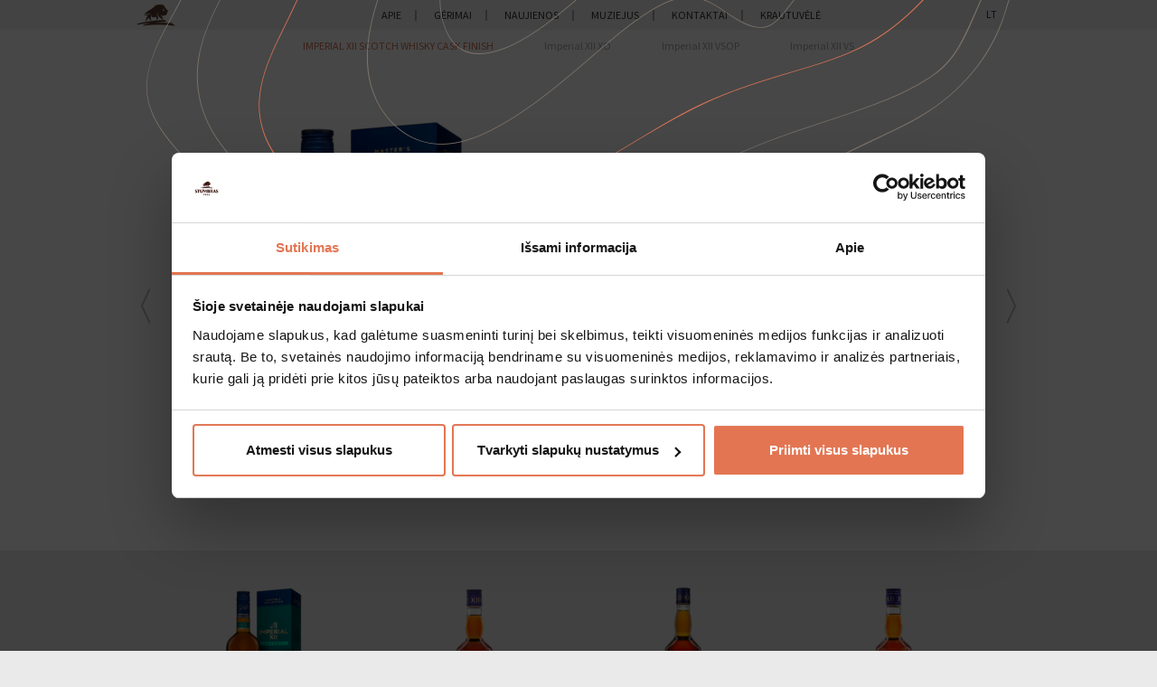

--- FILE ---
content_type: text/html; charset=UTF-8
request_url: https://www.stumbras.lt/gerimas/imperial-xii-scotch-whisky-cask-finish
body_size: 12430
content:
<!DOCTYPE html>
<html lang="">
  <head>
    <meta charset="utf-8">
    <meta http-equiv="X-UA-Compatible" content="IE=Edge">
    <title>IMPERIAL XII SCOTCH WHISKY CASK FINISH | Stumbras</title>
    <meta name="viewport" content="width=device-width, initial-scale=1, maximum-scale=1">
	<script data-cookieconsent="ignore">
	window.dataLayer = window.dataLayer || [];
	function gtag() {
		dataLayer.push(arguments);
	}
	gtag("consent", "default", {
		ad_storage: "denied",
		analytics_storage: "denied",
		functionality_storage: "denied",
		personalization_storage: "denied",
		security_storage: "granted",
		wait_for_update: 500,
	});
	gtag("set", "ads_data_redaction", true);
	gtag("set", "url_passthrough", true);
</script>
<script type="text/javascript"
		id="Cookiebot"
		src="https://consent.cookiebot.com/uc.js"
		data-cbid="100fbd58-ec2e-40e4-9f25-ee455fd3358e"
						data-culture="LT"
				async	></script>

<!-- All in One SEO Pack 2.2.7.1 by Michael Torbert of Semper Fi Web Design[129,187] -->
<meta name="description" itemprop="description" content="Pirmasis riboto leidimo Imperial XII Master's Collection brendis, pagamintas sujungiant brendžio ir viskio gamintojų patirtis. Tradicinėse ąžuolo statinėse" />

<link rel="canonical" href="https://www.stumbras.lt/gerimas/imperial-xii-scotch-whisky-cask-finish" />
<!-- /all in one seo pack -->
<link rel='dns-prefetch' href='//s.w.org' />
		<script type="text/javascript">
			window._wpemojiSettings = {"baseUrl":"https:\/\/s.w.org\/images\/core\/emoji\/11\/72x72\/","ext":".png","svgUrl":"https:\/\/s.w.org\/images\/core\/emoji\/11\/svg\/","svgExt":".svg","source":{"concatemoji":"https:\/\/www.stumbras.lt\/wp-includes\/js\/wp-emoji-release.min.js?ver=4.9.28"}};
			!function(e,a,t){var n,r,o,i=a.createElement("canvas"),p=i.getContext&&i.getContext("2d");function s(e,t){var a=String.fromCharCode;p.clearRect(0,0,i.width,i.height),p.fillText(a.apply(this,e),0,0);e=i.toDataURL();return p.clearRect(0,0,i.width,i.height),p.fillText(a.apply(this,t),0,0),e===i.toDataURL()}function c(e){var t=a.createElement("script");t.src=e,t.defer=t.type="text/javascript",a.getElementsByTagName("head")[0].appendChild(t)}for(o=Array("flag","emoji"),t.supports={everything:!0,everythingExceptFlag:!0},r=0;r<o.length;r++)t.supports[o[r]]=function(e){if(!p||!p.fillText)return!1;switch(p.textBaseline="top",p.font="600 32px Arial",e){case"flag":return s([55356,56826,55356,56819],[55356,56826,8203,55356,56819])?!1:!s([55356,57332,56128,56423,56128,56418,56128,56421,56128,56430,56128,56423,56128,56447],[55356,57332,8203,56128,56423,8203,56128,56418,8203,56128,56421,8203,56128,56430,8203,56128,56423,8203,56128,56447]);case"emoji":return!s([55358,56760,9792,65039],[55358,56760,8203,9792,65039])}return!1}(o[r]),t.supports.everything=t.supports.everything&&t.supports[o[r]],"flag"!==o[r]&&(t.supports.everythingExceptFlag=t.supports.everythingExceptFlag&&t.supports[o[r]]);t.supports.everythingExceptFlag=t.supports.everythingExceptFlag&&!t.supports.flag,t.DOMReady=!1,t.readyCallback=function(){t.DOMReady=!0},t.supports.everything||(n=function(){t.readyCallback()},a.addEventListener?(a.addEventListener("DOMContentLoaded",n,!1),e.addEventListener("load",n,!1)):(e.attachEvent("onload",n),a.attachEvent("onreadystatechange",function(){"complete"===a.readyState&&t.readyCallback()})),(n=t.source||{}).concatemoji?c(n.concatemoji):n.wpemoji&&n.twemoji&&(c(n.twemoji),c(n.wpemoji)))}(window,document,window._wpemojiSettings);
		</script>
		<style type="text/css">
img.wp-smiley,
img.emoji {
	display: inline !important;
	border: none !important;
	box-shadow: none !important;
	height: 1em !important;
	width: 1em !important;
	margin: 0 .07em !important;
	vertical-align: -0.1em !important;
	background: none !important;
	padding: 0 !important;
}
</style>
<script type='text/javascript'>
/* <![CDATA[ */
var WP_Statistics_Tracker_Object = {"hitRequestUrl":"https:\/\/www.stumbras.lt\/wp-json\/wp-statistics\/v2\/hit?wp_statistics_hit_rest=yes&track_all=1&current_page_type=post_type_drink&current_page_id=3529&search_query&page_uri=L2dlcmltYXMvaW1wZXJpYWwteGlpLXNjb3RjaC13aGlza3ktY2Fzay1maW5pc2g","keepOnlineRequestUrl":"https:\/\/www.stumbras.lt\/wp-json\/wp-statistics\/v2\/online?wp_statistics_hit_rest=yes&track_all=1&current_page_type=post_type_drink&current_page_id=3529&search_query&page_uri=L2dlcmltYXMvaW1wZXJpYWwteGlpLXNjb3RjaC13aGlza3ktY2Fzay1maW5pc2g","option":{"dntEnabled":"1","cacheCompatibility":""}};
/* ]]> */
</script>
<script type='text/javascript' src='https://www.stumbras.lt/wp-content/plugins/wp-statistics/assets/js/tracker.js?ver=4.9.28'></script>
<script type='text/javascript' src='https://www.stumbras.lt/wp-includes/js/jquery/jquery.js?ver=1.12.4'></script>
<script type='text/javascript' src='https://www.stumbras.lt/wp-includes/js/jquery/jquery-migrate.min.js?ver=1.4.1'></script>
<link rel='https://api.w.org/' href='https://www.stumbras.lt/wp-json/' />
<link rel="EditURI" type="application/rsd+xml" title="RSD" href="https://www.stumbras.lt/xmlrpc.php?rsd" />
<link rel="wlwmanifest" type="application/wlwmanifest+xml" href="https://www.stumbras.lt/wp-includes/wlwmanifest.xml" /> 
<link rel='prev' title='Starka Wildside' href='https://www.stumbras.lt/gerimas/starka-wildside' />
<link rel='next' title='Devynerios Žalios' href='https://www.stumbras.lt/gerimas/zalios' />
<link rel='shortlink' href='https://www.stumbras.lt/?p=3529' />
<link rel="alternate" type="application/json+oembed" href="https://www.stumbras.lt/wp-json/oembed/1.0/embed?url=https%3A%2F%2Fwww.stumbras.lt%2Fgerimas%2Fimperial-xii-scotch-whisky-cask-finish" />
<link rel="alternate" type="text/xml+oembed" href="https://www.stumbras.lt/wp-json/oembed/1.0/embed?url=https%3A%2F%2Fwww.stumbras.lt%2Fgerimas%2Fimperial-xii-scotch-whisky-cask-finish&#038;format=xml" />
<!-- Analytics by WP Statistics v14.5.2 - https://wp-statistics.com/ -->
    <link rel="stylesheet" href="https://www.stumbras.lt/wp-content/themes/stumbras/scripts/sliceview/sliceview.css" type="text/css">
    <link rel="stylesheet" href="https://www.stumbras.lt/wp-content/themes/stumbras/scripts/jquery-ui/custom-theme/jquery-ui-1.10.3.custom.min.css" type="text/css">
    <link rel="stylesheet" href="https://www.stumbras.lt/wp-content/themes/stumbras/scripts/owl-carousel/owl.carousel.css">
    <link rel="stylesheet" href="https://www.stumbras.lt/wp-content/themes/stumbras/scripts/owl-carousel/owl.theme.css">
    <link rel="stylesheet" href="https://www.stumbras.lt/wp-content/themes/stumbras/scripts/fancybox/jquery.fancybox.css" type="text/css" media="screen">
    <link href="https://fonts.googleapis.com/css?family=Source+Sans+Pro:300,400,600&amp;subset=latin,latin-ext" rel="stylesheet" type="text/css">
    <link rel="stylesheet" href="https://www.stumbras.lt/wp-content/themes/stumbras/styles/normalize.css" type="text/css">
    <link rel="stylesheet" href="https://www.stumbras.lt/wp-content/themes/stumbras/styles/style.css?v=2" type="text/css">	
    <link rel="stylesheet" href="https://www.stumbras.lt/wp-content/themes/stumbras/styles/merge_later.css?v=2" type="text/css">
    <script>
    	(function(w,d,s,l,i){w[l]=w[l]||[];w[l].push({'gtm.start':
new Date().getTime(),event:'gtm.js'});var f=d.getElementsByTagName(s)[0],
j=d.createElement(s),dl=l!='dataLayer'?'&l='+l:'';j.async=true;j.src=
'https://www.googletagmanager.com/gtm.js?id='+i+dl;f.parentNode.insertBefore(j,f);
})(window,document,'script','dataLayer','GTM-PZD97RT');
    </script>
  </head>
  <body class="drink-template-default single single-drink postid-3529">
  	<noscript><iframe src="https://www.googletagmanager.com/ns.html?id=GTM-PZD97RT"
height="0" width="0" style="display:none;visibility:hidden"></iframe></noscript>
	<div class="site">
	
			
	  <div id="home-section"  style="background-image: url(https://www.stumbras.lt/wp-content/uploads/2015/01/brendis1-1920x722.jpg);"  class="home-section ">
		
					        <div class="home-section-content">
          <h1></h1>
          <div class="tac buttons" id="tac-buttons">
			</div>
		  <div id="mi-submenu-helper">
			<div class="menu-menu-1-container"><ul id="menu-menu-1" class="menu"><li id="menu-item-22" class="tituliniame-nuvaziuoti menu-item menu-item-type-custom menu-item-object-custom menu-item-has-children menu-item-22"><a rel="about-section" href="http://www.stumbras.lt/vertybes-ir-istorija">Apie</a>
<ul class="sub-menu">
	<li id="menu-item-23" class="menu-item menu-item-type-post_type menu-item-object-page menu-item-23"><a href="https://www.stumbras.lt/vertybes-ir-istorija">Vertybės ir istorija</a></li>
	<li id="menu-item-26" class="menu-item menu-item-type-post_type menu-item-object-page menu-item-26"><a href="https://www.stumbras.lt/ekspertai">Ekspertai</a></li>
	<li id="menu-item-51" class="menu-item menu-item-type-post_type menu-item-object-page menu-item-51"><a href="https://www.stumbras.lt/mv-group">MV GROUP</a></li>
	<li id="menu-item-2684" class="menu-item menu-item-type-post_type menu-item-object-page menu-item-2684"><a href="https://www.stumbras.lt/iso-vadybos-sistemos">ISO vadybos sistemos</a></li>
</ul>
</li>
<li id="menu-item-113" class="menu-item menu-item-type-custom menu-item-object-custom menu-item-113"><a href="http://www.stumbras.lt/gerimai">Gėrimai</a></li>
<li id="menu-item-57" class="tituliniame-nuvaziuoti menu-item menu-item-type-custom menu-item-object-custom menu-item-57"><a rel="titulinio-naujienos" href="http://www.stumbras.lt/naujienos">Naujienos</a></li>
<li id="menu-item-75" class="menu-item menu-item-type-post_type menu-item-object-page menu-item-75"><a href="https://www.stumbras.lt/muziejus">Muziejus</a></li>
<li id="menu-item-72" class="menu-item menu-item-type-post_type menu-item-object-page menu-item-72"><a href="https://www.stumbras.lt/kontaktai">Kontaktai</a></li>
<li id="menu-item-2792" class="menu-item menu-item-type-post_type menu-item-object-page menu-item-2792"><a href="https://www.stumbras.lt/krautuvele">Krautuvėlė</a></li>
</ul></div>		  </div>
        </div>		
							
		<div class="menu-section sticky">
          <div class="site-block clearfix"><a href="https://www.stumbras.lt" data-section="home-section" class="main-logo ">&nbsp;</a>
			<ul id="menu-menu-2" class="main-menu menu"><li class="tituliniame-nuvaziuoti menu-item menu-item-type-custom menu-item-object-custom menu-item-has-children menu-item-22"><a rel="about-section" href="http://www.stumbras.lt/vertybes-ir-istorija">Apie</a>
<ul class="submenu menu">
	<li class="menu-item menu-item-type-post_type menu-item-object-page menu-item-23"><a href="https://www.stumbras.lt/vertybes-ir-istorija">Vertybės ir istorija</a></li>
	<li class="menu-item menu-item-type-post_type menu-item-object-page menu-item-26"><a href="https://www.stumbras.lt/ekspertai">Ekspertai</a></li>
	<li class="menu-item menu-item-type-post_type menu-item-object-page menu-item-51"><a href="https://www.stumbras.lt/mv-group">MV GROUP</a></li>
	<li class="menu-item menu-item-type-post_type menu-item-object-page menu-item-2684"><a href="https://www.stumbras.lt/iso-vadybos-sistemos">ISO vadybos sistemos</a></li>
</ul>
</li>
<li class="menu-item menu-item-type-custom menu-item-object-custom menu-item-113"><a href="http://www.stumbras.lt/gerimai">Gėrimai</a></li>
<li class="tituliniame-nuvaziuoti menu-item menu-item-type-custom menu-item-object-custom menu-item-57"><a rel="titulinio-naujienos" href="http://www.stumbras.lt/naujienos">Naujienos</a></li>
<li class="menu-item menu-item-type-post_type menu-item-object-page menu-item-75"><a href="https://www.stumbras.lt/muziejus">Muziejus</a></li>
<li class="menu-item menu-item-type-post_type menu-item-object-page menu-item-72"><a href="https://www.stumbras.lt/kontaktai">Kontaktai</a></li>
<li class="menu-item menu-item-type-post_type menu-item-object-page menu-item-2792"><a href="https://www.stumbras.lt/krautuvele">Krautuvėlė</a></li>
</ul>            <ul class="top-menu menu">
          <!--    <li>
                  <a href="https://www.facebook.com/MrStumbras" class="fb-ico" target="_blank"></a>
                  <a href="https://www.linkedin.com/company/stumbras" class="in-ico" target="_blank"></a>
                  <a href="https://www.youtube.com/user/Stumbras1906" class="yt-ico" target="_blank"></a>
              </li>-->
              
			 				<li><a href="https://www.stumbras.lt/" class="selected-lang">Lt</a>
                <ul class="menu submenu other-languages">
                  <li><a href="https://www.stumbras.lt/en/">En</a></li>
                                    <li><a href="https://www.stumbras.lt/ru/">Ru</a></li>
                </ul>
              </li>
			  			  
            </ul>
            <div class="mobile-menu-wrap"><span class="toggle-menu"></span>
				<ul id="menu-menu-3" class="mobile-menu menu"><li class="tituliniame-nuvaziuoti menu-item menu-item-type-custom menu-item-object-custom menu-item-has-children menu-item-22"><a rel="about-section" href="http://www.stumbras.lt/vertybes-ir-istorija">Apie</a>
<ul class="menu">
	<li class="menu-item menu-item-type-post_type menu-item-object-page menu-item-23"><a href="https://www.stumbras.lt/vertybes-ir-istorija">Vertybės ir istorija</a></li>
	<li class="menu-item menu-item-type-post_type menu-item-object-page menu-item-26"><a href="https://www.stumbras.lt/ekspertai">Ekspertai</a></li>
	<li class="menu-item menu-item-type-post_type menu-item-object-page menu-item-51"><a href="https://www.stumbras.lt/mv-group">MV GROUP</a></li>
	<li class="menu-item menu-item-type-post_type menu-item-object-page menu-item-2684"><a href="https://www.stumbras.lt/iso-vadybos-sistemos">ISO vadybos sistemos</a></li>
</ul>
</li>
<li class="menu-item menu-item-type-custom menu-item-object-custom menu-item-113"><a href="http://www.stumbras.lt/gerimai">Gėrimai</a></li>
<li class="tituliniame-nuvaziuoti menu-item menu-item-type-custom menu-item-object-custom menu-item-57"><a rel="titulinio-naujienos" href="http://www.stumbras.lt/naujienos">Naujienos</a></li>
<li class="menu-item menu-item-type-post_type menu-item-object-page menu-item-75"><a href="https://www.stumbras.lt/muziejus">Muziejus</a></li>
<li class="menu-item menu-item-type-post_type menu-item-object-page menu-item-72"><a href="https://www.stumbras.lt/kontaktai">Kontaktai</a></li>
<li class="menu-item menu-item-type-post_type menu-item-object-page menu-item-2792"><a href="https://www.stumbras.lt/krautuvele">Krautuvėlė</a></li>
</ul>            </div>
          </div>
        </div>
      </div>      <div class="inner-section">
        <div class="drinks-top-menu">
          <div class="site-block">
            <ul class="menu drinks-menu">
							<li><a href="https://www.stumbras.lt/gerimas/imperial-xii-scotch-whisky-cask-finish" class="active">
					IMPERIAL XII SCOTCH WHISKY CASK FINISH				</a></li>
							<li><a href="https://www.stumbras.lt/gerimas/imperial-xii-xo" class="">
					Imperial XII XO				</a></li>
							<li><a href="https://www.stumbras.lt/gerimas/xii" class="">
					Imperial XII VSOP				</a></li>
							<li><a href="https://www.stumbras.lt/gerimas/vs" class="">
					Imperial XII VS				</a></li>
			            </ul>
          </div>
        </div>
        <div class="active-drink-description">
          <div class="site-block">
                     </div>
        </div>
        <div class="detailed-drinks-block">
          <div class="site-block">
            <div class="detailed-drinks-slider">
			
			              <div class="detailed-drink-slide clearfix" id="move-to-start">
                <div class="detailed-drink-photo">
										<img src="https://www.stumbras.lt/wp-content/uploads/2023/08/Imperial-min-294x418.png">
									</div>
                <div class="detailed-drink-description">
                  <h2>IMPERIAL XII SCOTCH WHISKY CASK FINISH</h2>
                 <p>Pirmasis riboto leidimo Imperial XII Master&#8217;s Collection brendis, pagamintas sujungiant brendžio ir viskio gamintojų patirtis.</p>
<p>Tradicinėse ąžuolo statinėse brandintas IMPERIAL XII SCOTCH WHISKEY CASK FINISH brendis antram brandinimui perpilamas į škotiško viskio statines, kuriose prieš tai buvo brandinamas Loch Lomond viskis.</p>
<p>Rezultatas – subtiliai subalansuotas gėrimas, kuriame karamelė ir vanilė persipina su pikantiškų prieskonių ir ąžuolo natomis bei švelniu dūmų atspalviu.</p>
                  <div class="tastes-list clearfix">
					<img src="https://www.stumbras.lt/wp-content/uploads/2015/03/Caramel-51x51.png" class="circle-image" /><img src="https://www.stumbras.lt/wp-content/uploads/2015/02/Vanile-51x51.png" class="circle-image" /><img src="https://www.stumbras.lt/wp-content/uploads/2015/02/Azuolo-Statine-51x51.png" class="circle-image" />				</div>
                </div>
              </div>
			              <div class="detailed-drink-slide clearfix" >
                <div class="detailed-drink-photo">
										<img src="https://www.stumbras.lt/wp-content/uploads/2019/11/IMPERIAL_XII_XO-05L-min-121x418.png">
									</div>
                <div class="detailed-drink-description">
                  <h2>IMPERIAL XII XO</h2>
                 <p>Naujasis IMPERIAL XII produktas &#8211; XO kategorijos brendis, sodraus, išskirtinio aromato ir švelnaus, gerai subalansuoto skonio.</p>
<p>Vartojamas grynas arba su ledu. Tinka kokteiliams maišyti.</p>
                  <div class="tastes-list clearfix">
					<img src="https://www.stumbras.lt/wp-content/uploads/2015/02/Azuolo-Statine-51x51.png" class="circle-image" />				</div>
                </div>
              </div>
			              <div class="detailed-drink-slide clearfix" >
                <div class="detailed-drink-photo">
										<img src="https://www.stumbras.lt/wp-content/uploads/2015/02/IMPERIAL-XII-VSOP-07L-min-126x418.png">
									</div>
                <div class="detailed-drink-description">
                  <h2>Imperial XII VSOP</h2>
                 <p>DUKART BRANDINTAS</p>
<p>Brendžio gamyboje labai svarbus brandinimas ąžuolo statinėse, kai per mažiausiai vienerius metus trunkantį brandinimo procesą žaliava įgyja brendžiui būdingą spalvos bei aromato derinį.</p>
<p>Imperial XII VSOP yra subalansuoto skonio, gaunamo dvigubo brandinimo (angl. double matured) dėka, kai po pagrindinio žaliavų brandinimo ir derinimo darsyk grąžinamas antram brandinimui su vyšnių medžio drožlėmis.</p>
                  <div class="tastes-list clearfix">
					<img src="https://www.stumbras.lt/wp-content/uploads/2015/02/tamsus_gintaras-51x51.png" class="circle-image" /><img src="https://www.stumbras.lt/wp-content/uploads/2015/02/Dziovinti-Vaisiai-51x51.png" class="circle-image" /><img src="https://www.stumbras.lt/wp-content/uploads/2015/02/Azuolo-Statine-51x51.png" class="circle-image" />				</div>
                </div>
              </div>
			              <div class="detailed-drink-slide clearfix" >
                <div class="detailed-drink-photo">
										<img src="https://www.stumbras.lt/wp-content/uploads/2015/02/IMPERIAL-XII-VS-05L-min-129x418.png">
									</div>
                <div class="detailed-drink-description">
                  <h2>Imperial XII VS</h2>
                 <p>Tai šiek tiek silpnesnis gėrimas, sukurtas brendžio „Imperial XII“ pagrindu. Dėl vaisiško aromato ir ypatingo švelnumo tinka kokteiliams.</p>
<p>Maišykite „Imperial XII“ VS su kola, įsimeskite žaliosios citrinos arba paprastos citrinos griežinėlį, pridėkite ledukų. Arba ragaukite gryną su ledu.</p>
                  <div class="tastes-list clearfix">
					<img src="https://www.stumbras.lt/wp-content/uploads/2015/02/obuoliai-51x51.png" class="circle-image" /><img src="https://www.stumbras.lt/wp-content/uploads/2015/02/Azuolo-Statine-51x51.png" class="circle-image" /><img src="https://www.stumbras.lt/wp-content/uploads/2015/02/apelsinai-51x51.png" class="circle-image" />				</div>
                </div>
              </div>
						
            </div>
          </div>
        </div>
		<script>
			jQuery(document).ready(function(){
				jQuery('#move-to-start').parent().prepend(jQuery('#move-to-start'));
			});
		</script>
				
        <div class="detailed-bottels-wrap">
		          <div class="site-block">
            <div class="bottels-slider">
			              <a href="https://www.stumbras.lt/gerimas/imperial-xii-scotch-whisky-cask-finish"><div class="bottel-slide">
			  			  <img src="https://www.stumbras.lt/wp-content/uploads/2023/08/Imperial-min-118x168.png">
			                 <p class="name">IMPERIAL XII SCOTCH WHISKY CASK FINISH</p>
              </div></a>
                          <a href="https://www.stumbras.lt/gerimas/imperial-xii-xo"><div class="bottel-slide">
			  			  <img src="https://www.stumbras.lt/wp-content/uploads/2019/11/IMPERIAL_XII_XO-05L-min-49x168.png">
			                 <p class="name">Imperial XII XO</p>
              </div></a>
                          <a href="https://www.stumbras.lt/gerimas/xii"><div class="bottel-slide">
			  			  <img src="https://www.stumbras.lt/wp-content/uploads/2015/02/IMPERIAL-XII-VSOP-07L-min-50x168.png">
			                 <p class="name">Imperial XII VSOP</p>
              </div></a>
                          <a href="https://www.stumbras.lt/gerimas/vs"><div class="bottel-slide">
			  			  <img src="https://www.stumbras.lt/wp-content/uploads/2015/02/IMPERIAL-XII-VS-05L-min-52x168.png">
			                 <p class="name">Imperial XII VS</p>
              </div></a>
                        </div>
          </div>
		          </div>
		
      </div>

 <div class="news-section">
        <div class="site-block clearfix">

			
						

          <div class="news-list-item"><a href="https://www.stumbras.lt/naujienos/istorinese-stumbro-gamyklos-erdvese-du-menesius-vyks-kauno-bienale-kviecia-atrasti-mena" class="image">
			<img src="https://www.stumbras.lt/wp-content/uploads/2025/09/Stumbro-gamykla-278x143.jpg">			</a>
            <h3><a href="https://www.stumbras.lt/naujienos/istorinese-stumbro-gamyklos-erdvese-du-menesius-vyks-kauno-bienale-kviecia-atrasti-mena">Istorinėse „Stumbro“ gamyklos erdvėse du mėnesius vyks Kauno bienalė: kviečia atrasti meną</a></h3>
            <p class="date">2025-09-09</p>
            <p class="text"><strong>Kas dvejus metus išskirtinius šalies ir tarptautinius menininkus į Lietuvą pritraukianti Kauno bienalė šiemet vyks ir istorinėse „Stumbro“ gamyklos erdvėse. Beveik 120 metų istoriją skaičiuojantis Kauno pramonės objektas dar kartą atsiveria menui ir kultūrai. Čia rugsėjo 12</strong><strong> dieną </strong><strong>vyks jau 15-ojo didžiausio Lietuvoje šiuolaikinio meno festivalio atidarymas ir net du mėnesius veiks paroda „Gyvenimas po gyvenimo“. </strong>

„Garsūs pasaulio menininkai atkreipia dėmesį, kad mūsų gamykla yra unikali ir neatrasta industrinė erdvė. Aplinka kūrybai suteikia naujų prasmių, o žiūrovui leidžia vis kitaip pažvelgti į meną. Čia svarbi tampa ne tik erdvės, bet ir laiko dimensija. Mat gamybinės erdvės turi savo ritmą ir lankymo tvarką – apsilankyti jose galima tik tam tikru metu. Viliamės, kad per du bienalės mėnesius kauniečiai ir miesto svečiai čia atras unikalias patirtis“, – sako „MV GROUP Production“ lankytojų centrų vadovė Vidmantė Mickevičienė.

<img class="size-medium wp-image-3618 aligncenter" src="https://www.stumbras.lt/wp-content/uploads/2025/09/Vidmantė-Mickevičienė-300x200.jpg" alt="" width="300" height="200" />

Pasak Kauno bienalės vadovės Neringos Kulik, „Stumbro“ gamykla yra vienas ryškiausių Kauno pramoninio paveldo simbolių ir šios vietos istorija puikiai iliustruoja transformacijos procesus. „Šiandien, priimdama 15-osios Kauno bienalės parodą, gamykla tampa gyvu pavyzdžiu, kaip pramoninė atmintis ir istorija gali tapti puikia terpe šiuolaikinio meno dialogui“, – dalijasi kuratorė.

<img class="size-medium wp-image-3619 aligncenter" src="https://www.stumbras.lt/wp-content/uploads/2025/09/Neringa-Kulik-200x300.jpg" alt="" width="200" height="300" />

<strong>Parodos erdvė kuria prasmę</strong>

N. Kulik džiaugiasi, kad vienas iš pagrindinių bienalės rėmėjų taip įvairiapusiškai įsitraukė į projektą. Gamyklos teritorijoje kiekvienas pastatas mena savo istoriją, skleidžiančią labai stiprias prasmes, tad pristatyti savo kūrinius istorinėse „Stumbro“ erdvėse – tam tikras iššūkis. Kūrėjai, anot jos, čia įžengs su naujais apmąstymais ir aktyviai pasinėrę į dialogą.

„Ieškodami bienalės lokacijų, siekėme atrasti vietas, kurios turi stiprų istorinį, kultūrinį ar architektūrinį naratyvą. „Stumbras“ pasiūlė unikalų kontekstą, kuriame susilieja industrinis paveldas, kolektyvinė atmintis ir nuolatinė raida. Tokiame fone šiuolaikinio meno kūriniai įgauna papildomą prasmių sluoksnį – jie ne tik eksponuojami, bet ir rezonuoja su pačia erdve“, – teigia bienalės vadovė.

Tuo tarpu V. Mickevičienė atkreipia dėmesį, kad bienalės lankytojai turės galimybę dalyvauti specialiuose turuose ir jungtinėse ekskursijose, kurių metu aplankys ir pagrindinę bienalės parodą, ir „Stumbro“ muziejų, įkurtą 2009 metais. Taip pat vyks įvairios kūrybinės dirbtuvės – „Kauno bienalė“ visuomet didelį dėmesį skiria šiuolaikinio meno prieinamumui ir atvirumui, siekiant, kad lankytojai jaustųsi laukiami šiuolaikinio meno parodoje.

<strong>Laukiama šiuolaikinio meno žvaigždžių</strong>

Ryškiausia bienalės žvaigžde organizatoriai vadina kultinį britų menininką Johną Smithą, kuris kūrinyje apmąstys savo meninį palikimą ir santykį su onkologine liga, taip pat įspūdingai užfiksuos dabartį.

Per pagrindinį bienalės atidarymo renginį rugsėjo 12 dieną „Stumbro“ erdvėse savo performansus atliks Lietuvos publikai gerai pažįstamas muzikantas ir performanso atlikėjas Paulius Janušonis ir Londone kuriantis kolektyvas „Rat Section“, o gyvo garso koncertą Kauno menininkų namuose surengs Jasperas Marsalis – garsiosios džiazo dinastijos palikuonis – Wyntono Marselio sūnus ir Elliso Marsalio anūkas.

Negana to, „Stumbro“ gamyklos erdvėse kauniečiai ir miesto svečiai galės pažinti kitų pasaulyje žinomų menininkų kūrybą. Bus pristatyti Alex Mackin Dolan, Cudelice Brazelton IV, Phung-Tien Phan, Niklas Taleb, Max Göran ir kitų kūrėjų darbai.

<img class="size-medium wp-image-3620 aligncenter" src="https://www.stumbras.lt/wp-content/uploads/2025/09/Stumbro-gamykla-300x200.jpg" alt="" width="300" height="200" />

<strong>Gamykla – aktyvi pokyčių dalyvė</strong>

Anot „MV GROUP Production“ lankytojų centrų vadovės V. Mickevičienės, „Stumbro“ gamykla yra neatsiejama miesto gyvenimo veikėja – gyva erdvė, kurioje auga ne tik pramonė. „Tapome Kauno bienalės partneriais ir rėmėjais, nes norime parodyti, kaip jau 120 metų kuriame istoriją, įsiliejame į miesto gyvenimą ir visada esame transformacijos dalis – palaikome pokyčius. O menas yra geriausias pokyčių iliustratorius, gebantis įvairiapusiškai atskleisti jų prasmę visuomenei. Tad ši įspūdinga šiuolaikinio meno koncentracija gamyklos erdvėse mums yra labai svarbi ir įdomi“, – pažymi V. Mickevičienė.

Kartu ji priduria, kad dideli meno projektai „Stumbro“ gamyklai nėra naujiena, tačiau kiekvienas savaip spalvina ir pakeičia įprastą industrinio gyvenimo ritmą. „Mūsų erdves vertina muzikantai. Kiekvienas koncertas ar spektaklis čia įgyja ypatingą atmosferą, sukuria gilų įspūdį ir nupina autentišką ryšį su publika. Tad mūsų indėlis į miesto kultūrinį gyvenimą yra ne tik turtingas istorinis paveldas, bet ir gyvas veiksmas bei virsmas“, – dalijasi V. Mickevičienė. Pasak jos, bienalės parodos pavadinimas „Gyvenimas po gyvenimo“ puikiai tinka „Stumbrui“, nes gamykla per beveik 120 metų išgyveno daugybę pasikeitimų.

Pagrindinė bienalės paroda „Gyvenimas po gyvenimo“ vyks net du mėnesius: rugsėjo 12 – lapkričio 23 dienomis. Menininkai kvies permąstyti ne tik asmeninius ar kultūrinius virsmus, bet ir tai, kaip bėgant laikui erdvės ir objektai įgyja naujas prasmes.

Menu gyvens ne tik istorinės „Stumbro“ gamyklos (K. Būgos g. 7) erdvės. Kūrinių bus galima išvysti ir patirti Kauno menininkų namuose (V. Putvinskio g. 56), Kauno kolegijos Menų ir ugdymo fakulteto Laikinojoje M. K. Čiurlionio dailės galerijoje (A. Mackevičiaus g. 27).</p><a href="https://www.stumbras.lt/naujienos/istorinese-stumbro-gamyklos-erdvese-du-menesius-vyks-kauno-bienale-kviecia-atrasti-mena" class="more">Skaityti toliau...</a>
          </div>			
			
						
			
						

          <div class="news-list-item"><a href="https://www.stumbras.lt/naujienos/trecia-pasaulyje-pagal-pardavimu-spurta-stumbro-gamykloje-gaminama-degtine-pateko-i-prestizini-reitinga" class="image">
			<img src="https://www.stumbras.lt/wp-content/uploads/2025/06/STUMBRAS_VODKA_Mil-club_maz-foto-278x143.png">			</a>
            <h3><a href="https://www.stumbras.lt/naujienos/trecia-pasaulyje-pagal-pardavimu-spurta-stumbro-gamykloje-gaminama-degtine-pateko-i-prestizini-reitinga">Trečia pasaulyje pagal pardavimų spurtą – „Stumbro“ gamykloje gaminama degtinė pateko į prestižinį reitingą</a></h3>
            <p class="date">2025-06-18</p>
            <p class="text">Prestižinis stipriųjų gėrimų rinką analizuojantis žurnalas „Drinks International“ pirmą kartą į savo vertinamų gėrimų reitingą leidinyje „The Millionaires’ Club“ (liet. Milijonierių klubas) įtraukė lietuvišką prekės ženklą.</p><a href="https://www.stumbras.lt/naujienos/trecia-pasaulyje-pagal-pardavimu-spurta-stumbro-gamykloje-gaminama-degtine-pateko-i-prestizini-reitinga" class="more">Skaityti toliau...</a>
          </div>			
			
						
			
						

          <div class="news-list-item"><a href="https://www.stumbras.lt/naujienos/mv-group-production-i-inovatyvia-kokybes-kontroles-sistema-investuoja-beveik-700-tukst-euru-pirmieji-pokyciai-stumbro-gamykloje" class="image">
			<img src="https://www.stumbras.lt/wp-content/uploads/2025/01/„MV-GROUP-Production“-vadovas-Algirdas-Čiburys-278x143.jpg">			</a>
            <h3><a href="https://www.stumbras.lt/naujienos/mv-group-production-i-inovatyvia-kokybes-kontroles-sistema-investuoja-beveik-700-tukst-euru-pirmieji-pokyciai-stumbro-gamykloje">„MV GROUP Production“ į inovatyvią kokybės kontrolės sistemą investuoja beveik 700 tūkst. eurų: pirmieji pokyčiai – „Stumbro“ gamykloje</a></h3>
            <p class="date">2025-01-29</p>
            <p class="text">Bendrovė „MV GROUP Production“ „Stumbro“ gamykloje įdiegė inovatyvią kokybės kontrolės sistemą.</p><a href="https://www.stumbras.lt/naujienos/mv-group-production-i-inovatyvia-kokybes-kontroles-sistema-investuoja-beveik-700-tukst-euru-pirmieji-pokyciai-stumbro-gamykloje" class="more">Skaityti toliau...</a>
          </div>			
			
						
						

        </div>
        <div class="site-block tar archyve-wrap"><a href="https://www.stumbras.lt/naujienos" class="archyve-ico">Naujienų archyvas</a></div>
      </div>
	  	  
      <div id="footer">
		<img src="https://www.stumbras.lt/wp-content/themes/stumbras/images/footer.png" />

          
                                  <span><a href="https://www.stumbras.lt/slapuku-naudojimo-taisykles/">Slapukų naudojimo taisyklės</a></span>
              <span><a href="https://www.stumbras.lt/privatumo-politika/">Privatumo politika</a></span>
              <!-- <span><a href="https://www.stumbras.lt/asmens-duomenu-apsauga/">Asmens duomenų apsauga</a></span> -->
          		<span>AB „Stumbras“. Visos teisės saugomos.</span>

	  </div>
	  <div class="footer-section">
        <div class="site-block">
          <div class="clearfix">
            <div class="col-1">
              <p><!--© 2008 - 2026 AB „Stumbras“. Visos teisės saugomos.--></p>
            </div>
			            <div class="col-4"><a href="https://www.stumbras.lt"><img src="https://www.stumbras.lt/wp-content/themes/stumbras/images/logo-bottom.png"></a><br />&nbsp;<br />&nbsp;</div>
          </div>
          <!--<p class="authors"><br></p>-->
        </div>
      </div>	
	
	</div> <!-- .site -->

    <div id="register-popup" class="register-popup">
      <form class="form-register-form">
        <h4 class="title">REGISTRACIJA</h4>
<p><span class="orange">Pažintinę programą galite užsisakyti:</span><br />
El. paštu   <a href="mailto:ekskursija.stumbras@mvgroup.eu">ekskursija.stumbras@mvgroup.eu</a>, telefonu +370 686 94388,<br />
užpildyti rezervacijos formą.</p>
<p><span class="orange">Pasirinkite pažintinę programą:</span></p>

       <!-- <p class="lower-title">
            <span class="orange">:</span>

        </p>-->
        <div class="select-dugustation-type clearfix">
          <div class="degustation-item clearfix">
          	<!-- <input type="radio" name="fake-ekskursija" value="1" /> -->
            <p>„Grūdo kelionė“ (5 gėrimai) ir užkandžiai            	<span class="price">23 Eur</span></p>
          </div>
          <div class="degustation-item clearfix">
          	<!-- <input type="radio" name="fake-ekskursija" value="2" /> -->
            <p>„Grūdo kelionė“ (9 gėrimai) ir užkandžiai            	<span class="price">28 Eur</span></p>
          </div>
          <div class="degustation-item clearfix">
          	          	          	          		<span style="font-size: 16px; font-weight: bold;"><strong>NAUJIENA – PASIŪLYMAS TIK GRUPĖMS (NUO 30 ASMENŲ)*</strong></span>
          	          	<br>
          	<br>
          	<!-- <input type="radio" name="fake-ekskursija" value="3" /> -->
            <p>„Grūdo kelionė“ (4 gėrimai) ir užkandžiai	            <span class="price">19 Eur</span></p>
          		<br />
          		<br /> 
          	          	          	          		<p style="font-size: 14px; color: #323232; margin-top: 10px;">* taikomas 50% išankstinis apmokėjimas</p>
          	          </div> 
          <div class="clearfix">
          	          	          	          		<p>Į degustacijas kviečiame ne jausnesius nei 20 m. asmenis.</p>
          	          </div> 
           
			<!-- <input type="hidden" name="ekskursija" id="ekskursija-input" /> -->
        	
        </div>
        <div class="select-people-date">
          <label>Asmenų skaičius</label>
          <input type="text" value="" class="short-input" placeholder="20" name="asmenu_skaicius">
          <label>Ekskursijos data</label>
          <input type="text" value="2026 / 02 / 03" class="long-input datepicker" name="data">
        </div>
        <div class="select-degustation-language clearfix">
          <label>Ekskursijos kalba</label>
          <div class="language-select"><span class="language-option">Lietuvių</span><span class="language-option">English</span><span class="language-option">Pусский</span></div>
			<input type="hidden" name="kalba" id="kalba-input" />
		</div>
        <div class="bottom-fields">
          <div class="form-row">
            <label>Jūsų vardas</label>
            <input type="text" value="" placeholder="Vardas" name="vardas">
          </div>
          <div class="form-row">
            <label>El. paštas</label>
            <input type="text" value="" placeholder="vardas@email.com" name="elpastas">
          </div>
          <div class="form-row">
            <label>Telefono nr.</label>
            <input type="text" value="+370" name="telefonas">
          </div>
          <div class="form-row">
            <label>Pastabos</label>
            <textarea cols="20" rows="6" placeholder="Pastabos" name="pastabos"></textarea>
          </div>
        </div>
        <div class="form-row" style="padding-left: 10%; padding-right: 10%;">
          	<label style="line-height: normal;">
          		<input type="hidden" name="rules" value="0">
				<input type="checkbox" name="rules" value="1" required>
																	Su <a href="https://www.stumbras.lt/privatumo-politika/" target="_blank">Privatumo politika</a> susipažinau ir sutinku su joje numatytomis nuostatomis. Suprantu, kad, pateikdamas savo asmens duomenis, suteikiu UAB „MV GROUP Production“ teisę juos tvarkyti siekiant suteikti su degustacijomis susijusias paslaugas ir vykdyti teisės aktuose numatytus reikalavimus.							</label>
          </div>
		<div id="form-errors">
			<div class="message error"></div>
		</div>
        <div class="form-controls">
			<input type="hidden" name="action" value="send_registration" />
			 <input type="hidden" id="_wpnonce" name="_wpnonce" value="b751cc841f" /><input type="hidden" name="_wp_http_referer" value="/gerimas/imperial-xii-scotch-whisky-cask-finish" />          <input type="submit" value="Siųsti" class="button-orange" id="registration-form-submit" />
        </div>
      </form>
    </div>
<script>
	jQuery(document).ready(function(){
		jQuery('.degustation-item').click(function(e){
			e.preventDefault();
			jQuery('.degustation-item').removeClass('selected');
			jQuery(this).addClass('selected');
			jQuery('#ekskursija-input').val(jQuery(this).text());
			jQuery(this).find('input[type=radio]').attr('checked', 'checked');
		});	
		jQuery('.language-option').click(function(e){
			e.preventDefault();
			jQuery('.language-option').removeClass('selected');
			jQuery(this).addClass('selected');
			jQuery('#kalba-input').val(jQuery(this).text());
		});
		
		var ajax_is_processing = false;
		jQuery('#registration-form-submit').click(function(e){
			e.preventDefault();
			
			if(ajax_is_processing) return false;
			ajax_is_processing = true;
			
			jQuery(this).val('Palaukite...').css({opacity:0.4});
			var button = jQuery(this);
			jQuery.ajax({
				  url: 'https://www.stumbras.lt/wp-admin/admin-ajax.php',
				  data:jQuery('.form-register-form').serialize(),
				  dataType: 'JSON',
				  method: 'POST',
				  success:function(data){      
					//console.log(data);
					ajax_is_processing = false;
					button.val('Siųsti').css({opacity:1});
					
					if(data.type == 'success'){
						jQuery('.form-register-form').empty().append('<div class="fancybox-success-message-container"><div class="message success">'+data.message+'</div></div>');
						jQuery.fancybox.update();
					}else{
						jQuery('#form-errors .message').text(data.message);
						//jQuery.fancybox.update();
					}
					
				  },
				  error:function(data){
					//console.log(data);
					
				  }
			 });
		
		});
	});
</script>	
	
<script type='text/javascript' src='https://www.stumbras.lt/wp-includes/js/wp-embed.min.js?ver=4.9.28'></script>
<script src="https://www.stumbras.lt/wp-content/themes/stumbras/scripts/jquery-ui/jquery-ui-1.10.3.custom.min.js"></script>
<script src="https://www.stumbras.lt/wp-content/themes/stumbras/scripts/jquery.ui.selectmenu.js"></script>
<script src="https://www.stumbras.lt/wp-content/themes/stumbras/scripts/waypoints.min.js"></script>
<script src="https://www.stumbras.lt/wp-content/themes/stumbras/scripts/waypoints-sticky.min.js"></script>
<script src="https://www.stumbras.lt/wp-content/themes/stumbras/scripts/jquery.smoothwheel.js"></script>
<script src="https://www.stumbras.lt/wp-content/themes/stumbras/scripts/owl-carousel/owl.carousel.min.js"></script>
<script src="https://www.stumbras.lt/wp-content/themes/stumbras/scripts/jquery-scrollto.js"></script>
<script src="https://www.stumbras.lt/wp-content/themes/stumbras/scripts/jquery.parallax-1.1.3.js"></script>
<script src="https://www.stumbras.lt/wp-content/themes/stumbras/scripts/fancybox/jquery.fancybox.pack.js"></script>
<script src="https://www.stumbras.lt/wp-content/themes/stumbras/scripts/jquery.placeholder.min.js"></script>
<!--[if (gte IE 6)&(lte IE 8)]><script src="https://www.stumbras.lt/wp-content/themes/stumbras/scripts/selectivizr-min.js"></script><![endif]-->
<!--[if IE 9]><script src="https://www.stumbras.lt/wp-content/themes/stumbras/scripts/pie_ie9.js"></script><![endif]-->
<!--[if IE 8]><script src="https://www.stumbras.lt/wp-content/themes/stumbras/scripts/pie_ie8.js"></script><![endif]-->
<script src="https://www.stumbras.lt/wp-content/themes/stumbras/scripts/grayscale.js"></script>
<script src="https://www.stumbras.lt/wp-content/themes/stumbras/scripts/functions.js?ver=2"></script>
<script src="https://www.stumbras.lt/wp-content/themes/stumbras/scripts/scripts.js?ver=2"></script>
<script src="https://www.stumbras.lt/wp-content/themes/stumbras/scripts/merge_later.js"></script>
<div class="d-none">
	<div id="n-18">
		<div id="n18-question">
							<div class="title">AR TAU YRA <span>21</span> METŲ?</div>
			
      	
			<div class="toolbar">
				<a class="button-yes" href="#yes" id="n18-button-yes">Taip</a>&nbsp;&nbsp;&nbsp;&nbsp;&nbsp;&nbsp;
				<a class="button-no" href="#no" id="n18-button-no">Ne</a>
			</div>
		</div>
		<div id="n18-sorry" class="d-none">
			Apgailestaujame, norėdami peržiūrėti šios svetainės turinį, turite būti pilnametis (-ė).		</div>
	</div>
	<a href="#n-18" id="n-18-handler"></a>
</div>
<script>
	jQuery(window).load(function(){
		jQuery('#n-18-handler').fancybox({
			'closeBtn':false,
			'modal':true
		}).trigger('click');
		jQuery('#n18-button-yes').click(function(e){
			e.preventDefault();
			jQuery.fancybox.close();
			document.cookie = encodeURIComponent('n18-check') + "=" + encodeURIComponent('1') + "; path=/";
		});
		jQuery('#n18-button-no').click(function(e){
			e.preventDefault();
			jQuery('#n18-question').hide();
			jQuery('#n18-sorry').show();
			jQuery.fancybox.update()
		});
		
	});
</script>

<!--
<script src="https://www.stumbras.lt/wp-content/themes/stumbras/scripts/jquery.cookies-accept.min.js"></script>
<script>
    jQuery(document).ready(function() {
        window.dataLayer = window.dataLayer || [];

        window.dataLayer.push({'event': 'cookieconsent_necessary'});

        	        jQuery('body').ihavecookies({
	            title: 'Slapukai (angl. cookies)',
	            message: 'Mūsų svetainėje naudojami slapukai (angl. cookies). Jei sutinkate su slapukų naudojimu, spauskite "Sutinku" ir toliau naudokitės svetaine. Slapukų naudojimo taisykles rasite',
	            delay: 600,
	            expires: 365,
	            link: 'https://www.stumbras.lt/slapuku-naudojimo-taisykles/',
	            uncheckBoxes: false,
	            acceptBtnLabel: 'Leisti visus slapukus',
	            acceptExpandedBtnLabel: 'Sutinku',
	            moreInfoLabel: 'čia',
	            advancedBtnLabel: 'Parinktys',
	            cookieTypesTitle: 'Jūs galite pasirinkti, kuriuos slapukus leidžiate naudoti',
	            fixedCookieTypeLabel: 'Būtinieji slapukai',
	            fixedCookieTypeDesc: 'Šie slapukai svetainėje reikalingi jos tinkamam veikimui užtikrinti, taip pat tam, kad galėtumėte joje naršyti. Be šių slapukų svetainė veiktų ne taip sklandžiai, kaip turėtų. Naršyklės nustatymai gali būti pakeisti taip, kad būtinieji slapukai būtų blokuojami arba Jūs gautumėte įspėjimą apie šiuos slapukus, tačiau kai kurios svetainės dalys neveiks.',
	            cookieTypes: [
	                {
	                    type: 'Statistikos slapukai',
	                    value: 'analytics',
	                    description: 'Šie slapukai renka anoniminę informaciją, kuri leidžia nustatyti svetainės vartotojų skaičių, jų apsilankymo periodiškumą. Naudojant statistikos slapukus surinkta informacija padeda tobulinti svetainės veikimą.'
	                },
	                {
	                    type: 'Rinkodaros slapukai',
	                    value: 'marketing',
	                    description: 'Šiais slapukais fiksuojami apsilankymai svetainėje, jos puslapiuose ir nuorodose. Naudojant rinkodaros slapukus surinkta informacija padeda svetainės lankytojui pateikti jį labiausiai dominančią reklamą.'
	                }
	            ],
	            onAccept: function () {
	                if (jQuery.fn.ihavecookies.preference('analytics') === true) {
	                    window.dataLayer.push({'event': 'cookieconsent_analytics'});
	                }

	                if (jQuery.fn.ihavecookies.preference('marketing') === true) {
	                    window.dataLayer.push({'event': 'cookieconsent_marketing'});
	                }
	            }
	        });
        
        if (jQuery.fn.ihavecookies.preference('analytics') === true) {
            window.dataLayer.push({'event': 'cookieconsent_analytics'});
        }

        if (jQuery.fn.ihavecookies.preference('marketing') === true) {
            window.dataLayer.push({'event': 'cookieconsent_marketing'});
        }
    });
</script>
!-->
</body>
</html>

--- FILE ---
content_type: text/css
request_url: https://www.stumbras.lt/wp-content/themes/stumbras/styles/style.css?v=2
body_size: 7693
content:
#sliceview {
	opacity: 0.3;
}


/*Imported fonts------------------------------------------------------------------------------*/
@font-face {
  font-family: 'QuicksandBook-Regular';
  src: url('../fonts/QuicksandBook-Regular.eot') format('embedded-opentype'),  
  url('../fonts/QuicksandBook-Regular.otf')  format('opentype'),
  url('../fonts/QuicksandBook-Regular.woff') format('woff'), 
  url('../fonts/QuicksandBook-Regular.ttf')  format('truetype'), 
  url('../fonts/QuicksandBook-Regular.svg') format('svg');
  font-weight: normal;
  font-style: normal;
}

/*Box model set*/
*, *:before, *:after {
	-webkit-box-sizing: border-box;
	-moz-box-sizing: border-box;
	-o-box-sizing: border-box;
	box-sizing: border-box;
}

/*Font declarations*/
button, 
input, 
select, 
textarea,
body {
	font-family: 'Source Sans Pro', sans-serif;
	font-size: 12px;
	/*font-weight: 300;*/
}

.history-block h2 {
	font-family: 'QuicksandBook-Regular';
}



/*Default elements, resets-------------------------------------------------------------*/
html {
	background: #eaeaea;
	position: relative; 
}
body {
}

a {text-decoration: none; color: #e37552;}
a:hover {color: #604638;}

p {
	line-height: 16px; 
	margin: 1em 0;
	font-size: 14px;
	color: #323232;
}
h1, h2, h3, h4, h5, h6 {
	margin: 1em 0;
	font-weight: normal;
}

h2 {
	margin: 0;
	font-size: 21px;
	text-transform: uppercase;
	line-height: 20px;
	color: #323232;
	font-weight: normal;
	margin-bottom: 20px;
}

/*Placeholders*/
.placeholder {
	color: #262626;
}
::-webkit-input-placeholder {
	color: #262626;
}
:-moz-placeholder {
	color: #262626;
}
::-moz-placeholder {
	color: #262626; 
	opacity: 1;
}

:focus {
	outline: none;
}


/*Helpers---------------------------------------------------------*/
.menu {
	list-style: none; 
	padding: 0; 
	margin: 0;
}
.fl {float: left;}
.fr {float: right;}
.tar {text-align: right;}
.tac {text-align: center;}
.tal {text-align: left;}
.date {color: #ccc;}

/*Clearfix*/
.clearfix:before, 
.clearfix:after, 
.form-row:before, 
.form-row:after,
.history-block .block-header:before,
.history-block .block-header:after {
 content: ""; 
 display: table;
}
.history-block .block-header:after,
.clearfix:after, 
.form-row:after {
 clear: both;
}
.history-block .block-header,
.clearfix, 
.form-row {
 zoom: 1;
}



/*Common objects ---------------------------------------------------*/
.site-block h2,
.site-block p {
	text-align: center;
}



/*-----------------Custom site style-------------------------------------------------------*/
.site-block {
	margin: 0 auto; 
	width: 978px;
}

.section-title {
	margin: 0 auto;
	width: 550px;
}


/*Home slider*/
.owl-carousel.home-slider {
	padding: 0;
	z-index: 5;
}
.home-slide {
	min-height: 300px;
	background-size: cover;
	background-position: center center;
	background-repeat: no-repeat;
}

.home-slider .owl-controls {
	position: absolute;
	left: 0px;
	right: 0px;
	bottom: 60px;
	z-index: 200;
}
.home-slider .owl-pagination {
	display: block;
}
.home-slider .owl-controls .owl-page span {
	background: #a1a1a1;
	width: 9px;
	height: 9px;
	margin: 0 5px;
}
.home-slider .owl-controls .owl-page.active span, 
.home-slider .owl-controls.clickable .owl-page:hover span {
	background: #cc5632;
}


/*Site top*/
.site-top {
	background: #fff;
	position: fixed;
	left: 0px;
	right: 0px;
	top: 0px;
	z-index: 5;
}
.site-top.dark {
	background: #efefef;
}

.site-top .site-block {
	height: 33px;
}
.main-logo {
	float: left;
	margin-top: 10px;
	width: 85px;
	height: 12px;
	background: url(../images/main-logo.png) no-repeat left top;
}
.main-logo:hover {
	opacity: 0.9;
}
.sticky .main-logo {
	background-position: left bottom;
}

.top-menu {
	float: right;
}
.top-menu > li {
	float: left;
	position: relative;

}
.top-menu > li:before {
	display: inline-block;
	position: absolute;
	content: '';
	width: 1px;
	top: 10px;
	bottom: 8px;
	left: 0px;
	border-right: 2px solid #d1cecd;
}
.top-menu > li:first-child {
	margin-right: 13px;
}
.top-menu > li:first-child:before {
	display: none;
}
.top-menu > li > a {
	line-height: 32px;
	padding-bottom: 1px;
	color: #fff;
	display: inline-block;
	padding-left: 12px;
	padding-right: 13px;
}
.sticky .top-menu > li > a {
	color: #323232;
}
.top-menu > li > a:hover,
.top-menu > li:hover > a {
	color: #e16b47;
}

.submenu {
	position: absolute;
	left: 50%;
	margin-left: -15px;
	bottom: 33px;
	padding-bottom: 14px;
	width: 33px;
	display: none;
}
.show-down .submenu,
.sticky .submenu {
	bottom: auto;
	top: 33px;
	padding-bottom: 0;
	padding-top: 14px;
}

li:hover .submenu {
	display: block;
}
.submenu:before {
	display: inline-block;
	content: '';
	position: absolute;
	width: 12px;
	height: 6px;
	background: url(../images/nip-top.png) no-repeat left top;
	left: 10px;
	bottom: 9px;
}

.show-down .submenu:before,
.sticky .submenu:before {
	background-position: left bottom;
	top: 8px;
	bottom: auto;
}

.submenu a {
	display: block;
	text-align: center;
	line-height: 29px;
	color: #514f4e;
	text-transform: uppercase;
}
.submenu a:hover {
	color: #e16b47;
}
.submenu li {
	border-bottom: 1px solid #dbdbdb;
	background: #fff;
}
.submenu li:last-child {
	border-bottom: 1px solid #b3b3b3;
	border-radius: 0 0 2px 2px;
}
.submenu li:first-child {
	border-radius: 2px 2px 0 0;
}


/*Mobile menu*/
.menu-section .site-block {
	position: relative;
}
.mobile-menu-wrap {
	position: absolute;
	right: 0px;
	top: 0px;
	display: none;
	height: 33px;
}
.toggle-menu {
	position: absolute;
	display: inline-block;
	right: 0px;
	top: 0px;
	width: 32px;
	height: 33px;
	background: url(../images/icon-mobile-menu.png) no-repeat center center;
	cursor: pointer;
}
.active .toggle-menu {
	background-color: #fff;
}

.mobile-menu {
	position: absolute;
	width: 260px;
	background: #fff;
	right: 0px;
	bottom: 33px;
	display: none;
}
.show-down .mobile-menu,
.sticky .mobile-menu {
	bottom: auto;
	top: 33px;
}


.active .mobile-menu {
	display: block;
}

.mobile-menu a {
	display: block;
	padding: 8px 10px;
	font-size: 14px;
	border-bottom: 1px solid #ddd;
}
.mobile-menu ul a {
	font-size: 13px;
	padding-left: 20px;
}


/**/
.selected-lang {
	text-transform: uppercase;
}


.fb-ico,
.in-ico,
.yt-ico {
	display: inline-block;
	width: 14px;
	height: 14px;
	margin-left: 5px;
	margin-top: 9px;
	padding: 0 !important;
}
.fb-ico {
	background: url(../images/fb-ico.png) no-repeat left bottom;
}
.in-ico {
	background: url(../images/in-ico.png) no-repeat left bottom;
}
.yt-ico {
	background: url(../images/yt-ico.png) no-repeat left bottom;
	width: 40px;
}
.fb-ico:hover,
.in-ico:hover,
.yt-ico:hover,
.sticky .fb-ico:hover,
.sticky .in-ico:hover,
.sticky .yt-ico:hover {
	background-position: left -14px;
}

.sticky .fb-ico,
.sticky .in-ico,
.sticky .yt-ico {
	background-position: left top;
}


/*Home section ------------------------------------------*/
.home-section {
	background: url(../images/apie.jpg) no-repeat center top;
	background-size: cover;
	background-attachment: fixed;
	position: relative;
	min-height: 412px;
}

.home-section-content {
	position: absolute;
	left: 50%;
	/*width: 500px;*/
	text-align: center;
	/*margin-left: -250px;*/
	top: 55%;
	transform:translate(-50%,-50%);
	/*padding-bottom: 59px;*/
	z-index: 7;
}
.home-section-content img {
	margin-bottom: 40px;
}
.home-section-content.has-logo {
	top: 60%;
}


.home-section-content .slide-to {
	display: inline-block;
	background: url(../images/scroll-down.png) no-repeat left top;
	width: 31px;
	height: 31px;
	position: absolute;
	left: 50%;
	margin-left: -16px;
	bottom: 0px;
	cursor: pointer;
}
.home-section-content h1 {
	margin: 0;
	font-size: 36px;
	text-transform: uppercase;
	padding-bottom: 16px;
	color: #fff;
	font-weight: 300;
	padding-top: 20px;
}
.home-section-content .button-orange {
	margin: 0 5px;
	min-width: 135px;
	padding: 0 15px;
}


/*Menu section ------------------------------------------*/
.menu-section {
	background: url(../images/menu-rep.png);
	position: absolute;
	left: 0px;
	right: 0px;
	bottom: 0px;
	z-index: 10;
}
.menu-section.sticky {
	position: fixed;
	bottom: auto;
	top: 0px;
	background: #efefef;
}

.main-menu {
	position: absolute;
	text-align: center;
	right: auto;
	//width: 500px;
	width: 550px;
	margin-left: -250px;
	left: 50%;
}
.main-menu > li > a {
	display: inline-block;
	line-height: 33px;
	font-size: 12px;
	text-transform: uppercase;
	padding: 0 17px;
	color: #fff;
}
.main-menu > li > a:hover {
	color: #b64d2d;
}

.sticky .main-menu > li > a {
	color: #323232;
}
.sticky .main-menu > li > a:hover {
	color: #b64d2d;
}

.main-menu > li {
	position: relative;
	display: inline-block;
}
.main-menu > li:before {
	position: absolute;
	display: inline-block;
	content: '';
	width: 1px;
	bottom: 10px;
	top: 11px;
	right: 0;
	border-right: 2px solid #a8a8a8;
}
.main-menu > li:last-child:before {
	display: none;
}

.main-menu .submenu {
	width: 160px;
}


/*About section ------------------------------------------*/
.about-section {
	background: #eaeaea;
}
.about-section .site-block {
	padding-top: 94px;
	padding-bottom: 30px;
}
.about-section .section-title {
	padding-bottom: 30px;
}
.about-section .margin-both {
	margin: 0 50px;
}
.about-section .margin-left {
	margin-left: 27px;
}
.about-item {
	float: left;
}

.about-block {
	width: 215px;
	padding-left: 15px;
	margin-bottom: 82px;
}

.about-block h3 {
	color: #e37552;
	font-size: 21px;
	line-height: 22px;
	padding-top: 9px;
	margin-top: 0;
	margin-bottom: 3px;
}
.about-block p {
	margin: 0;
	font-size: 14px;
	color: #554b4a;
	text-align: left;
}


/*Products section ------------------------------------------*/
.products-section {
	background: #ca5430 url(../images/brands-bg.jpg) no-repeat center top;
	margin-bottom: 65px;
	background-size: cover;
	background-attachment: fixed;
}
.products-section .site-block {
	padding-top: 64px;
	padding-bottom: 129px;
}
.products-section .section-title {
	padding-bottom: 34px;
}
.products-section h2,
.products-section p {
	color: #fff;
}
.products-section h2 {
	margin-bottom: 0px;
}
.products-section p {
	margin-top: 0px;
}

.owl-carousel {
	padding: 0 25px;
}
.owl-pagination {
	display: none;
}

.owl-carousel.slides-2 {
	padding-left: 200px;
	padding-right: 200px;
	width: 100%;
}

.owl-theme .owl-controls .owl-buttons .owl-prev,
.owl-theme .owl-controls .owl-buttons .owl-next {
	position: absolute;
	top: 50%;
	margin-top: -21px;
	width: 11px;
	height: 41px;
	background: url(../images/arrows.png) no-repeat left top;
	overflow: hidden;
	text-indent: -9999px;
	opacity: 1;
	padding: 0;
}

.owl-theme .owl-controls .owl-buttons .owl-prev {
	left: 0px;
}
.owl-theme .owl-controls .owl-buttons .owl-next {
	right: 0px;
	background-position: right top;
}
.owl-theme .owl-controls {
	margin: 0;
}

.detailed-drinks-slider .owl-controls .owl-buttons .owl-prev,
.detailed-drinks-slider .owl-controls .owl-buttons .owl-next,
.bottels-slider .owl-controls .owl-buttons .owl-prev,
.bottels-slider .owl-controls .owl-buttons .owl-next,
.big-synch .owl-controls .owl-buttons .owl-prev,
.big-synch .owl-controls .owl-buttons .owl-next {
	background-image: url(../images/arrows-3.png);
}

.big-synch .owl-controls .owl-buttons .owl-prev:hover,
.detailed-drinks-slider .owl-controls .owl-buttons .owl-prev:hover,
.bottels-slider .owl-controls .owl-buttons .owl-prev:hover {
	background-position: left bottom;
}
.big-synch .owl-controls .owl-buttons .owl-next:hover,
.detailed-drinks-slider .owl-controls .owl-buttons .owl-next:hover,
.bottels-slider .owl-controls .owl-buttons .owl-next:hover {
	background-position: right bottom;
}


.brand-slide {
	text-align: center;
}
.brand-slide img {

}


/*museum-section -------------------------------------------*/
.museum-section {
	background: url(../images/museum-bg.jpg) no-repeat center top;
	background-size: cover;
	color: #fff;
	text-align: center;
	margin-bottom: 65px;
}
.museum-section .site-block {
	padding-top: 94px;
	padding-bottom: 97px;
}
.museum-section p {
	color: #fff;
	margin-top: 17px;
	margin-bottom: 24px;
}

.button-orange {
	display: inline-block;
	background: #b64d2d;
	padding: 0 23px;
	color: #fff;
	line-height: 34px;
	font-size: 14px;
}
.button-orange:hover {
	background: #d8623e;
	color: #fff;
}

.buttons .button-orange {
	background: #423c3b;
}

.buttons .button-orange.active,
.buttons .button-orange:hover,
.buttons .button-orange.active:hover {
	background: #d55f3b;
}





/*Inner pages --------------------------------------------*/
.inner-page-top {
	padding-top: 120px;
	padding-left: 146px;
	padding-right: 146px;
	background: url(../images/content-decoration.png) no-repeat center 60px;
}
.inner-page-top p {
	font-size: 14px;
	line-height: 18px;
	margin-top: 0px;
	margin-bottom: 15px;
}
.inner-page-top .bigger-text {
	font-size: 18px;
}



/*History blocks*/
.history-block-list {
	margin-top: 100px;
	padding-left: 40px;
	padding-right: 40px;
}

.history-block {
	position: relative;
	margin-bottom: 73px;
}
.history-block .image {
	position: absolute;
	left: 0px;
	top: 0px;
}
.history-block h2,
.history-block h3,
.history-block .block-content {
	padding-left: 306px;
}
.history-block .block-header {
	height: 98px;
}


.history-block h2 {
	font-size: 48px;
	color: #e37552;
	margin: 0;
	text-align: left;
	letter-spacing: -6px;
	line-height: 34px;
}
.history-block h2 span {
	font-size: 25px;
	line-height: 28px;
	text-transform: none;
	letter-spacing: 0;
}
.history-block h3 {
	margin: 0;
	text-transform: uppercase;
	padding-bottom: 18px;
	font-size: 21px;
	color: #323232;
	padding-top: 14px;
}

.history-block .block-content {
	border-top: 1px solid #a9a29c;
	padding-top: 19px;
}

.history-block p {
	text-align: left;
	color: #554b4a;
	font-size: 14px;
	margin-top: 0;
	line-height: 17px;
	letter-spacing: 0.7px;
}


/*Team members*/
.team-list {
	padding: 0 40px;
	padding-top: 11px;
	padding-bottom: 32px;
}
.team-member {
	float: left;
	/* width: 32%;
	margin-right: 2%; */
	width: 276px;
	margin-right: 34px;
	margin-bottom: 34px;
	position: relative;
}
.team-member:nth-child(3n) {
	margin-right: 0
}
.team-member:before {
	display: inline-block;
	position: absolute;
	content: '';
	left: 0px;
	top: 0px;
	right: 0px;
	bottom: 0px;
	z-index: 5;
	height: 100%;
	width: 100%;
	background: rgba(0, 0, 0, 0.3);
}
.team-member img {
	width: 100%;
	height: auto;
	vertical-align: top;
}

.team-member .details {
	position: absolute;
	left: 0px;
	right: 0px;
	top: 76%;
	z-index: 10;
}
.team-member .name {
	margin: 0;
	color: #fff;
	text-transform: uppercase;
	font-size: 14px;
	font-weight: 600;
}
.team-member .title {
	margin: 0;
	color: #fff;
	font-size: 14px;
	font-weight: 300;
}



/*Synchronised sliders*/
.expert-title {
	margin: 0 auto;
	width: 500px;
	font-size: 24px;
	padding-bottom: 46px;
	text-align: center;
	margin-top: -4px;
	line-height: 29px;
	margin-bottom: 15px;
	font-weight: 300;
}

.experts-wrap {
	width: 896px;
	margin: 0 auto;
}

.big-synch .item {
	height: 493px;
	background-size: cover;
	background-position: center center;
	image-rendering: optimizeSpeed;
}


.small-synch .item {
	height: 62px;
	background-size: cover;
	cursor: pointer;
	background-position: center center;
	image-rendering: optimizeSpeed;
}
.small-synch {
	margin-bottom: 135px;
}

.owl-carousel.big-synch,
.owl-carousel.small-synch {
	padding: 0;
}
.owl-carousel.big-synch {
	padding-top: 36px;
}

.big-synch .owl-controls .owl-buttons .owl-prev {
	left: -35px;
	margin-top: 8px;
}
.big-synch .owl-controls .owl-buttons .owl-next {
	right: -35px;
	margin-top: 8px;
}





.experts-slider .owl-controls {
	position: absolute;
	left: 0px;
	right: 0px;
	bottom: -13px;
	z-index: 200;
}


.experts-slider .owl-pagination {
	display: block;
}
.experts-slider .owl-controls .owl-page span {
	background: #a1a1a1;
	width: 6px;
	height: 6px;
	margin: 0 5px;
}
.experts-slider .owl-controls .owl-page.active span, 
.experts-slider .owl-controls.clickable .owl-page:hover span {
	background: #cc5632;
}

.owl-carousel.experts-slider {
	padding-bottom: 15px;
}


/*Drinks page*/
.drinks-top-menu {
	background: #fff;
}
.drinks-menu {
	text-align: center;
}
.drinks-menu li {
	display: inline-block;
}
.drinks-menu a {
	display: inline-block;
	padding: 10px 31px;
	color: #a8a8a8;
}
.drinks-menu a:hover,
.drinks-menu a.active {
	color: #d57052;
}


/**/
.active-drink-description {
	padding: 114px 417px;
	background: url(../images/drink-ico.png) no-repeat center 42px;
	padding-bottom: 50px;
}
.active-drink-description .site-block {
	width: auto;
}
.active-drink-description p {
	font-size: 13px;
	color: #3e3633;
}

/**/
.detailed-drinks-block {
	background: #fff;
	padding-top: 60px;
	padding-bottom: 60px;
}
.detailed-drink-photo {
	width: 50%;
	float: left;
	text-align: center;
}
.detailed-drink-description {
	width: 49%;
	float: right;
	padding-top: 57px;
	padding-right: 70px;
}
.detailed-drink-description h2 {
	text-align: left;
	color: #e37552;
	font-size: 24px;
}
.detailed-drink-description p {
	text-align: left;
}
.tastes-list {
	padding-top: 22px;
}
.tastes-list img {
	float: left;
	margin-right: 9px;
}


/**/
.bottel-slider {
	height: 226px;
}
.bottels-slider-block {
	padding-top: 35px;
	padding-bottom: 31px;
}
.bottel-slide {
	text-align: center;
	padding-top: 5px;
	cursor: pointer;
	height: 226px;
}
.bottel-slide p {
	margin-bottom: 0px;
	margin-top: 18px;
	font-weight: 600;
	color: #554b4a;
}
.bottel-slide:hover p {
	color: #e37552;
}

.bottel-slide img {
	height: 168px;
	width: auto;
	-webkit-filter: grayscale(100%); 
	-moz-filter: grayscale(100%);
	filter: gray; 
	filter: grayscale(100%);
	filter: url(../images/desaturate.svg#greyscale);
}

.bottel-slide:hover img {
	-webkit-filter: none; 
	-moz-filter: none;
	filter: none;
}

.detailed-bottels-wrap {
	padding-top: 34px;
	padding-bottom: 35px;
}

/*Drinks list*/
.drinks-listing {
	padding-top: 61px;
	padding-bottom: 55px;
}

.drinks-family-block {
	padding-bottom: 29px;
}
.drinks-family-block .site-block {
	width: 896px;
}
.family-item {
	width: 275px;
	float: left;
	margin-right: 35px;
	height: 143px;
	position: relative;
	background-size: 102%;
	background-position: center center;
	background-repeat: no-repeat;
	cursor: pointer;
}


.family-item:last-child {
	margin-right: 0px;
}
.family-item p {
	position: absolute;
	left: 10px;
	right: 10px;
	top: 70px;
	margin: 0;
	color: #fff;
	text-transform: uppercase;
	text-align: center;
	font-size: 21px;
}

.detailed-family-block {
	background: #fff url(../images/grey-rep.png) repeat-x left top;
	margin-bottom: 37px;
	position: relative;
}
.detailed-family-block .site-block {
	position: relative;
	padding-top: 72px;
	padding-bottom: 76px;
}
.detailed-family-block:before {
	display: inline-block;
	position: absolute;
	content: '';
	width: 24px;
	height: 9px;
	background: url(../images/white-nip.png) no-repeat left top;
	top: 0px;
	left: 50%;
	margin-left: -12px;
}
.active-left:before {
	margin-left: -324px;
}
.active-right:before {
	margin-left: 300px;
}


.family-description h2 {
	text-transform: uppercase;
	color: #e37552;
	font-size: 21px;
	letter-spacing: 1px;
}
.family-description p {
	margin-left: 155px;
	margin-right: 155px;
	color: #554b4a;
	font-size: 14px;
	margin-bottom: 43px;
}

.detailed-family-block {
	display: none;
}

/**/
.detailed-description-block {
	margin-top: 60px;
	margin-bottom: 48px;
	background: #fff;
	padding-top: 90px;
	padding-bottom: 104px;
}
.detailed-description {
	padding-left: 40px;
	padding-right: 40px;
}
.detailed-description .lefter {
	width: 420px;
	float: left;
}
.detailed-description .lefter img {
	width: 100%;
	height: auto;
	margin-bottom: 57px;
	vertical-align: top;
}
.detailed-description .lefter img:last-child {
	margin-bottom: 0;
}

.detailed-description .righter {
	width: 420px;
	float: right;
}
.detailed-description h1 {
	margin-top: 0px;
	color: #e37552;
	font-size: 21px;
	line-height: 21px;
}
.detailed-description h1 a {

}
.detailed-description h1 a:hover {
	color: #604638;
}
.detailed-description p {
	text-align: left;
	font-size: 12px;
	color: #554b4a;
	line-height: 14px;
	margin: 25px 0;
}
.detailed-description .more {
	text-transform: uppercase;
	font-size: 14px;
	letter-spacing: 0.8px;
	display: inline-block;
	margin-top: 7px;
}
.detailed-description .more:hover {
	color: #604638;
}

/*Contacts*/
.map-block {
	position: relative;
	margin-top: 70px;
}
.map-block .overlay {
	background:transparent; 
    position:absolute; 
    width:100%;
    height:100%;
    left: 0px;
    top: 0px;
    right: 0px;
    bottom: 0px;
}
.map-block iframe {
	vertical-align: top;
}


/*Detailed newsitem*/
.news-list {
	padding-top: 62px;
}

.news-list .news-list-item {
	margin-bottom: 55px;
}

.site-block .news-item-date {
	text-align: left;
	color: #b9b9b9;
	text-transform: uppercase;
	margin-top: 73px;
}
.news-item-title {
	text-align: left;
	font-size: 36px;
	color: #e37552;
	margin-top: 10px;
	margin-bottom: 28px;
}
.news-item-content {
	margin-bottom: 72px;
}
.news-item-content p {
	text-align: left;
	font-size: 13px;
	color: #554b4a;
}
.detailed-news-item {
	padding-left: 40px;
	padding-right: 40px;
}

.detailed-page {
	padding-top: 50px;
}


/*Paginator*/
.paginator {
	text-align: center;
	padding-top: 70px;
	padding-bottom: 70px;
}
.paginator a {
	margin: 0 18px;
	line-height: 20px;
	font-size: 15px;
	color: #808080;
}
.paginator .active,
.paginator a:hover {
	color: #e27a5b;
}
.paginator .prev,
.paginator .next {
	width: 20px;
	display: inline-block;
}
.paginator .prev {
	background: url(../images/arrow-left.png) no-repeat center center;
}
.paginator .next {
	background: url(../images/arrow-right.png) no-repeat center center;
}

/*news-section -------------------------------------------*/
.news-section {
	background: #fff;
	margin-bottom: 65px;
}
.news-section .site-block {
	padding: 60px 0;
}

.news-list-item {
	float: left;
	width: 28%;
	margin-right: 3%;
}
.news-list-item img {
	vertical-align: top;
	/*width: 100%;*/
	height: auto;
}
.news-list-item:first-child {
	margin-left: 5%;
}
.news-list-item:last-child {
	margin-right: 5%;
}
.news-list-item h3 {
	margin-top: 21px;
	margin-bottom: 18px;
	font-size: 21px;
	line-height: 21px;
	text-transform: uppercase;
}
.news-list-item .date {
	margin: 0;
	color: #b9b9b9;
	font-size: 14px;
	text-align: left;
	text-transform: uppercase;
}
.news-list-item .text {
	color: #554b4a;
	font-size: 12px;
	text-align: left;
}
.news-list-item .more {
	text-transform: uppercase;
	font-size: 14px;
}

.news-section .archyve-wrap {
	width: 896px;
	margin-top: 8px;
	padding-top: 0px;
	padding-bottom: 44px;
}

.archyve-ico {
	display: inline-block;
	font-size: 14px;
	color: #fff;
	line-height: 34px;
	padding-left: 43px;
	background: #b64d2d url(../images/arhyve-ico.png) no-repeat 14px center;
	padding-right: 14px;
}
.archyve-ico:hover {
	background-color: #d8623e;
	color: #fff;
}


/*Footer section ----------------------------------------*/
.footer-section {
	padding-top: 34px;
	background: #fff;
}
.footer-section p,
.footer-section a {
	color: #a4a4a4;
	text-align: left;
	margin: 0;
	line-height: 15px;
}


.footer-section .col-1 {
	float: left;
	padding-left: 40px;
	width: 230px;
}
.footer-section .col-2,
.footer-section .col-3 {
	float: left;
	width: 170px;
	padding-left: 26px;
}
.footer-section .col-4 {
	float: right;
	padding-right: 40px;
}

.footer-section .authors {
	text-align: left;
	padding: 23px 40px;
}
.footer-section li a {
	text-transform: uppercase;
}
.footer-section li a:hover {
	color: #b64d2d;
}
.footer-section li {
	margin-bottom: 4px;
}

/*Popup*/
.register-popup {
	display: none;
}
.form-register-form {
	width: 742px;
	padding-top: 91px;
	text-align: center;
	background: #fff;
}
.form-register-form .title {
	font-size: 21px;
	text-transform: uppercase;
	color: #323232;
	margin-bottom: 10px;
}
.form-register-form p {
	margin: 19px 0;
	font-size: 14px;
	color: #323232;
}
.form-register-form .lower-title {
	margin-top: 24px;
}
.form-register-form .orange {
	color: #e16b47;
}

.select-dugustation-type {
	padding-bottom: 84px;
	padding-left: 14px;
    padding-right: 14px;
    max-width: 450px;
    margin: 0 auto;
}
.degustation-item {
	/*width: 25%;*/
	/*float: left;*/
	border-bottom: 1px solid #ebebeb;
	padding-top: 20px;
	cursor: pointer;
	text-align: left;
	padding-bottom: 10px;
	position: relative;
	padding-left: 22px;
}

.degustation-item input[type=radio] {
	position: absolute;
	top: 23px;
	left: 0;
}

.degustation-item:last-child {
	border-right: none;
}
.degustation-item p {
	margin: 0;
	font-size: 18px;
	float: left;
}
.degustation-item p:first-child {
	line-height: 21px;
}

.degustation-item p strong {
	color: #a1a1a1;
}
.degustation-item .price {
	font-size: 14px;
	display: block;
}
.degustation-item.selected .price,
.degustation-item.selected p,
.degustation-item.selected p strong,
.degustation-item:hover .price,
.degustation-item:hover p,
.degustation-item:hover p strong {
	color: #e16b47;
}



.form-register-form label {
	line-height: 34px;
	color: #323232;
	font-size: 14px;
	display: inline-block;
}

.form-register-form input[type="text"],
.form-register-form textarea {
	border: 1px solid #eeeeee;
	padding: 7px 10px;
	background: none;
	color: #a1a1a1;
	font-size: 14px;
	font-weight: bold;
}
.form-register-form textarea {
	height: 95px;
	resize: none;
}
.form-register-form .short-input {
	width: 37px;
}
.form-register-form .long-input {
	width: 120px;
}

.select-degustation-language {
	margin-top: 15px;
	margin-bottom: 15px;
	padding-left: 149px;
}
.select-degustation-language label {
	float: left;
	padding-right: 16px;
}
.language-select {
	display: inline-block;
	float: left;
}
.language-option {
	float: left;
	line-height: 34px;
	font-weight: bold;
	color: #a1a1a1;
	font-size: 14px;
	border-right: 1px solid #ebebeb;
	width: 123px;
	cursor: pointer;
}
.language-option.selected,
.language-option:hover {
	color: #e16b47;
}
.language-option:last-child {
	border-right: none;
}

.select-people-date label {
	margin-right: 19px;
}
.select-people-date input[type='text'] {
	margin-right: 27px;
}
.select-people-date input[type='text']:last-child {
	margin-right: 0;
}

.bottom-fields {
	width: 300px;
	margin: 0 auto;
	padding-top: 41px;
}
.bottom-fields .form-row {
	padding-bottom: 6px;
}
.bottom-fields label {
	width: 105px;
	float: left;
	padding-right: 19px;
	text-align: right;
}
.bottom-fields input[type="text"],
.bottom-fields textarea {
	width: 195px;
	float: left;
}

.form-register-form .form-controls {
	padding-top: 51px;
	padding-bottom: 72px;
}
.form-controls .button-orange {
	border: none;
	width: 136px;
	background: #d55f3b;
}
.form-controls .button-orange:hover {
	background: #b64d2d;
}

.fancybox-close {
	width: 30px;
	height: 30px;
	background: url(../images/close-ico.png) no-repeat center center;
	top: 27px;
	right: 31px;
}
.fancybox-close:hover {
	opacity: 0.8;
}

.fancybox-overlay {
	background: url(../images/popup-rep.png);
}
.fancybox-overlay:before {
	display: block;
	position: absolute;
	content: '';
	background: url(../images/popup-bg.png) no-repeat center top;
	width: 955px;
	height: 350px;
	top: 0px;
	left: 50%;
	margin-left: -478px;
}
.fancybox-skin {
	border-radius: 0;

}


/*Responsive styles -----------------------*/

@media screen and (max-width: 1225px){
	.home-section-content .button-orange{
		margin-bottom: 10px;
	}
}
@media screen and (max-width: 1024px) {
	
	.site-block,
	.drinks-family-block .site-block {
		padding-left: 35px;
		padding-right: 35px;
		width: auto;
	}

	.news-section .archyve-wrap {
		width: auto;
		margin-right: 5%;
	}

	
	.about-section .clearfix {
		text-align: center;
	}
	.about-block {
		text-align: left;
		width: 182px;
		vertical-align: middle;
	}
	.about-section .fl {
		display: inline-block;
		float: none;
	}
	.about-section .decoration-img {
		display: none;
	}
	.about-item  {
		float: none; 
		display: inline-block;
	}

	.experts-wrap {
		width: 100%;
	}

	.active-drink-description {
		padding-left: 35px;
		padding-right: 35px;
	}

	.detailed-description {
		padding: 0;
	}
	.detailed-description .lefter {
		width: 48%;
	}
	.detailed-description .righter {
		width: 48%;
	}

	.active-right:before {
		margin-left: 200px;
	}
	.active-left:before {
		margin-left: -224px;
	}



	.family-item {
		width: 32%;
		margin-right: 2%;
		background-size: cover !important;
	}
	.family-item:last-child {
		margin-right: 0;
	}


	.footer-section .col-1 {
		padding-left: 0px;
	}
	.footer-section .col-4 {
		padding-right: 0px;
	}

	.fancybox-overlay:before {
		display: none;
	}

}
@media screen and (max-width: 800px) {
	.history-block .image {
		position: static;
	}
	.history-block h2, .history-block h3, .history-block .block-content {
		padding-left: 0;
	}
	.history-block h2 {
		padding-top: 10px;
	}


	.history-block .block-header {
		height: auto;
	}

	.form-register-form {
		width: 500px;
	}

	.select-degustation-language {
		padding-left: 10px;
		padding-right: 10px;
		text-align: center;
	}
	.language-select {
		float: none;
	}
	.select-degustation-language label {
		float: none;
	}

	.owl-carousel.slides-2 {
		padding-left: 25px;
		padding-right: 25px;
	}
	
}


@media screen and (max-width: 768px) {
	.menu-section .site-block {
		padding-right: 75px;
	}
	.mobile-menu-wrap {
		right: 35px;
	}

	.main-menu {
		display: none;
	}

	.mobile-menu-wrap {
		display: block;
	}
	.history-block-list {
		margin-right: 25px;
	}

	.history-block-list {
		padding-left: 0px;
		padding-right: 0px;
	}
	.inner-page-top {
		padding-left: 0px;
		padding-right: 0px;
	}


	.news-section .site-block {
		padding-left: 35px;
		padding-right: 35px;
		width: 500px;
		margin-left: auto;
		margin-right: auto;
	}
	.news-list {
		width: 500px;
		margin-left: auto;
		margin-right: auto;
	}

	.news-list-item {
		margin: 0;
		width: 100%;
		float: none;
		margin-bottom: 25px;
	}
	.news-list-item:first-child {
		margin-left: 0px;
	}
	.news-list-item:last-child {
		margin-right: 0px;
	}


	.about-section .clearfix {
		width: 400px;
		margin-left: auto;
		margin-right: auto;
	}

	.about-item {
		display: block;
	}
	.about-section img.fl {
		
	}
	.about-section .about-block {
		width: 222px;
		display: inline-block;
	} 


	.family-item {
		height: 90px;
	}
	.family-item p {
		font-size: 17px;
		top: 36px;
	}



	.big-synch .owl-controls .owl-buttons .owl-prev {
		left: -25px;
	}
	.big-synch .owl-controls .owl-buttons .owl-next {
		right: -25px;
	}



	.footer-section .col-1 {
		width: 100%;
		float: none;
		padding-bottom: 20px;
	}
	.footer-section .col-2, .footer-section .col-3 {
		width: 35%;
		padding-left: 0px;
		padding-right: 25px;
	}
	.footer-section .col-4 {
		width: 30%;
		text-align: center;
		padding-top: 15px;
		padding-bottom: 15px;
	}
	.authors {
		display: none;
	}

}
@media screen and (max-width: 640px) {
	
	.home-section {
	  background-attachment: scroll
	}

	.expert-title,
	.section-title {
		width: auto;
	}

	.site-block, 
	.drinks-family-block .site-block,
	.news-section .site-block,
	.active-drink-description {
		padding-left: 20px;
		padding-right: 20px;
	}
	.news-section .site-block {
		padding-top: 25px;
	}
	.news-list {
		padding-top: 20px;
	}
	.news-list .news-list-item {
		margin-bottom: 30px;
	}
	.paginator {
		padding-top: 5px;
		padding-bottom: 20px;
	}
	.news-item-content {
		margin-bottom: 25px;
	}

	.detailed-news-item {
		padding-left: 0px;
		padding-right: 0px;
	}
	.site-block .news-item-date {
		margin-top: 25px;
	}

	.menu-section .site-block {
		padding-right: 50px;
	}
	.mobile-menu-wrap {
		right: 20px;
	}

	.home-section {
		min-height: 200px;
	}
	.home-section-content img {
		width: 100px;
		height: auto;
	}

	.home-section-content {
		/*padding-top: 62px;*/
		/*position: static;*/
		margin: 0;
		width: auto;
		padding-left: 10px;
		padding-right: 10px;
	}
	.index-home-section .home-section-content {
		position: absolute;
		width: 280px;
		padding-top: 0px;
		/*margin-left: -140px;*/
	}
/*
	.family-item {
		height: 60px;
		width: 100%;
		float: none;
		margin: 0;
	}
*/
	.family-item {
		height:70px;
	}
	.family-item p {
		top: 22px;
	}

	.active-left:before {
		display: none !important;
	}
	.drinks-family-block {
		padding-bottom: 2%;
	}
	.detailed-family-block {
		background: #fff;
	}
	.family-description p {
		margin-left: 0px;
		margin-right: 0px;
	}


	.detailed-drink-photo {
		width: 100%;
		float: none;
	}
	.detailed-drink-photo img {
		height: 200px;
		width: auto;
	}
	.detailed-drink-description {
		padding-right: 0px;
		padding-top: 30px;
		width: 100%; 
		float: none;
		padding-left: 20px;
		padding-right: 20px;
	}

	.detailed-description-block {
		padding-top: 35px;
		margin-top: 25px;
		padding-bottom: 36px;
	}


	.detailed-description .lefter img {
		margin-bottom: 15px;
	}
	.detailed-description .lefter {
		padding-bottom: 25px;
	}
	.detailed-description .righter,
	.detailed-description .lefter {
		width: 100%;
		float: none;
	}


	.inner-page-top {
		padding-left: 0px;
		padding-right: 0px;
	}


	.big-synch .item {
		height: 320px;
	}

	.small-synch {
		margin-bottom: 40px;
	}

	.big-synch .owl-controls .owl-buttons .owl-prev {
		left: -12px;
	}
	.big-synch .owl-controls .owl-buttons .owl-next {
		right: -12px;
	}



	.footer-section .col-2, .footer-section .col-3 {
		width: 50%;
	}
	.footer-section .col-4 {
		width: 100%;
	}

	.expert-title {
		padding-bottom: 10px;
		margin-bottom: 10px;
	}


	.history-block {
		margin-bottom: 20px;
	}

	.news-section .site-block {
		padding-bottom: 25px;
	}
	.news-section .archyve-wrap {
		padding-top: 0px;
	}

	.detailed-page {
		padding-top: 25px;
	}


	.form-register-form {
		width: 280px;
	}
	.form-register-form {
		padding-top: 40px;
	}

	.degustation-item {
		width: 100%;
		border-right: none;
		border-bottom: 1px solid #ddd;
		padding-bottom: 15px;
	}
	.select-dugustation-type {
		padding-top: 15px;
		padding-bottom: 15px;
	}
	.select-people-date label {
		margin-bottom: 8px;
	}
	.language-option {
		float: none;
		display: inline-block;
		width: auto;
		padding: 0 8px;
	}

	.bottom-fields {
		width: auto;
		padding: 0 15px;
	}
	.bottom-fields label {
		text-align: left;
		padding: 0;
		margin: 0;
	}
	.bottom-fields label,
	.bottom-fields input[type="text"], .bottom-fields textarea {
		width: 100%;
	}

	.form-register-form .form-controls {
		padding-top: 20px;
		padding-bottom: 20px;
	}

	.select-people-date,
	.form-register-form p,
	.form-register-form .title {
		padding-left: 10px;
		padding-right: 10px;
	}

	.fancybox-close {
		right: 10px;
		top: 10px;
	}

}

@media screen and (max-width: 560px) {
	.news-list,
	.news-section .site-block {
		width: auto;
	}

	.home-section-content .button-orange {
		width: 100%;
		margin: 0;
		margin-bottom: 10px;
	}

	.about-section .clearfix {
		width: auto;
	}
}
@media (max-width: 500px){
	.home-section{
		min-height: 420px;
	}
}
@media screen and (max-width: 480px) {
	.footer-section .col-2, .footer-section .col-3 {
		float: none;
		width: 100%;
		padding-bottom: 10px;
	}

	.about-section img.fl {
		display: block;
		margin-left: auto;
		margin-right: auto;
		float: none;
	}
	.about-section img.decoration-img {
		display: none;
	}
	.about-section .about-block {
		width: auto;
		display: block;
		margin-left: auto;
		margin-right: auto;
		float: none;
		padding-left: 0px;
		margin-bottom: 25px;
		text-align: center;
	}
	.about-block p {
		text-align: center;
	}

	#sync1 {
		margin-bottom: 35px;
	}
	#sync2 {
		display: none !important;
	}

	.news-item-title {
		font-size: 26px;
		line-height: 30px;
	}
}

/*Ipad and iphone only*/
@media only screen and (min-device-width: 768px) and (max-device-width: 1024px) {
	.home-section {
	  background-attachment: scroll
	}
}
@media only screen and (max-device-width: 480px) {
	.home-section {
	  background-attachment: scroll
	}
}
.page-template-page-museum .expert-title{
	width:auto;
	max-width:700px;
}


#footer{
	padding-top: 16px;
}
#footer span{
	display:inline-block;
	margin-right: 10px;

}
#footer span:last-of-type{
	margin-right: 0;
}
#footer span a{
	font-size: 12px;
	color: #e37552;
	text-decoration: none;
	font-family: 'Source Sans Pro', sans-serif;
}
#footer span a:hover{
	color: #604638;
}

@media(max-width: 690px){
	#footer img{
		display:block;
		margin-right: 0;
		margin: 0 auto 10px;
		text-align: center;
	}
	#footer span{
		display:block;
		margin-right: 0;
		margin-bottom: 5px;

	}
}


.cookie-table{

}

.cookie-table {
	margin-bottom: 10px;
	border: 1px solid #000;
}
.cookie-table td {
	border: 1px solid #000;
	padding: 10px 15px;
	line-height: 1.4;
	vertical-align: top;
}
.cookie-table th {
	border: 1px solid #000;
	vertical-align: middle;
	padding: 10px 15px;
	line-height: 1.4;
}

@media(max-width:420px){
	.cookie-table td {
		padding: 10px 5px;
	}
	.cookie-table th {
		padding: 10px 5px;
	}

}
@media(max-width: 350px){
	.cookie-table td {
		font-size: 10px;
	}
	.cookie-table th {
		font-size: 10px;
	}
}

/* Cookie Dialog */
#gdpr-cookie-message {
    position: fixed;
    right: 30px;
    bottom: 30px;
    max-width: 405px;
    background-color: #574d4b;
    padding: 20px;
    border-radius: 5px;
    box-shadow: 0 6px 6px rgba(0, 0, 0, 0.25);
    margin-left: 30px;
    font-family: 'Source Sans Pro', sans-serif;
    z-index: 9000;
}

#gdpr-cookie-message h4 {
    color: #d55f3b;
    font-size: 18px;
    font-weight: 500;
    margin-top: 0;
    margin-bottom: 10px;
}

#gdpr-cookie-message h4 span {
    float: right;
    cursor: pointer;
}

#gdpr-cookie-message h5 {
    color: #d55f3b;
    font-size: 15px;
    font-weight: 500;
    margin-bottom: 10px;
}

#gdpr-cookie-message label {
    display: inline-block;
    max-width: 90%;
}

#gdpr-cookie-message p,
#gdpr-cookie-message ul {
	padding-left: 0;
    margin-bottom: 20px;
    line-height: 1.75em;
}

#gdpr-cookie-message li {
    list-style: none;
    margin-bottom: 10px;
}

#gdpr-cookie-message li:last-child {
    margin-bottom: 0;
}

#gdpr-cookie-message p,
#gdpr-cookie-message ul {
    color: white;
    font-size: 13px;
    line-height: 1.5em;
}

#gdpr-cookie-message p:last-child {
    margin-bottom: 0;
    text-align: right;
}

#gdpr-cookie-message #gdpr-cookie-types li p {
	margin-top: 0;
    padding-top: 5px;
    font-size: 11px;
    text-align: left;
}

#gdpr-cookie-message a {
    color: #d55f3b;
    text-decoration: none;
    transition: all 0.2s ease-in;
}

#gdpr-cookie-message a:hover {
    color: white;
    border-bottom-color: #d55f3b;
    transition: all 0.3s ease-in;
}

#gdpr-cookie-message button {
    border: none;
    background: #d55f3b;
    color: white;
    font-size: 15px;
    padding: 7px;
    border-radius: 3px;
    margin-left: 15px;
    cursor: pointer;
    transition: all 0.3s ease-in;
}

#gdpr-cookie-message button:hover {
    background: white;
    color: #e56b45;
    transition: all 0.3s ease-in;
}

button#gdpr-cookie-advanced {
    background: white;
    color: #d55f3b;
}

#gdpr-cookie-message button:disabled {
    opacity: 0.3;
}

#gdpr-cookie-message input[type="checkbox"] {
    float: none;
    margin-top: 0;
    margin-right: 5px;
}

--- FILE ---
content_type: text/css
request_url: https://www.stumbras.lt/wp-content/themes/stumbras/styles/merge_later.css?v=2
body_size: 1950
content:
#mi-submenu-helper{
	display:none;
}
.circle-image{
	-webkit-border-radius: 9999px;
	-moz-border-radius: 9999px;
	border-radius: 9999px;
}

.news-section{
	margin-bottom:0;
}
#footer{
	/*line-height:65px;*/
	min-height:65px;
	margin: 0 auto;
	max-width: 978px;
	color:#bababa;
	padding-top: 16px;
	padding-left: 40px;
	padding-right: 40px;
}
#footer img{
	vertical-align:middle;
	margin-right:15px;
	margin-bottom:3px;
}
@media(max-width: 690px){
	#footer img{
		margin: 0 auto 10px;
	}
}
@media screen and (max-width: 1024px) {
	#footer{
		text-align:center;
		padding:16px 0;
	}
}

::-webkit-input-placeholder { /* WebKit browsers */
    color:    #a1a1a1;
}
:-moz-placeholder { /* Mozilla Firefox 4 to 18 */
   color:    #a1a1a1;
   opacity:  1;
}
::-moz-placeholder { /* Mozilla Firefox 19+ */
   color:    #a1a1a1;
   opacity:  1;
}
:-ms-input-placeholder { /* Internet Explorer 10+ */
   color:    #a1a1a1;
}
.form-register-form input[type="text"], .form-register-form textarea{
	color:#000;
}
.simple-content li{
	font-size: 14px;
	line-height: 18px;
	color: #323232;
	font-family: 'Source Sans Pro', sans-serif;
}
.post-type-archive-drinkfamily .family-description p{
	padding:0;
	margin:1em 0;
}
.post-type-archive-drinkfamily .family-description{
	padding-bottom:30px;
}
.detailed-description p,
.expert-title{
	font-size:14px;
	line-height:18px;
	font-weight:400;
	color:#323232;
}
.bottel-slide img {
	-webkit-filter: none; 
	-moz-filter: none;
	filter: none;
}
.news-item-content p,
.news-list-item .text{
  font-size: 14px;
  line-height: 18px;
}
body.single-drink .home-section{
	min-height:1px;
}
body.single-drink .active-drink-description{
	display:none;
}
.home-section{
	min-height:450px;
	background-attachment: scroll;
}
.main-logo{
	height:24px;
	background-image:url(../images/main_logo_2.png);
	margin-top:5px;
}
#museum-v2 .lefter-1{
	width:380px;
}
#museum-v2 .righter{
	width:210px;
}
#museum-v2 .lefter-2{
	width:210px;
	margin-left:50px;
}
#museum-v2 .owl-carousel.big-synch{
	padding-top:0;
}
#museum-v2 .big-synch .item{
	height:250px;
}
.news-item-content p, .news-list-item .text,
.history-block p,
.inner-page-top p,
.detailed-description p, .expert-title{
	font-size:15px;
}
.home-section-content h1{
	font-size:47px;
	
}


.news-list-item img{
	-webkit-filter: grayscale(100%);
	filter: grayscale(100%);
	filter: gray;
	filter: url("data:image/svg+xml;utf8,<svg version='1.1' xmlns='http://www.w3.org/2000/svg' height='0'><filter id='greyscale'><feColorMatrix type='matrix' values='0.3333 0.3333 0.3333 0 0 0.3333 0.3333 0.3333 0 0 0.3333 0.3333 0.3333 0 0 0 0 0 1 0' /></filter></svg>#greyscale");
}

.inner-section img{
	height:auto;
	max-width:100%;
}
/*
@media screen and (max-width: 640px){
	.family-item{
		background-size:auto 100% !important;
		height:100px;
	}
}
*/
body.home .toggle-menu{
	  background-image: url(../images/icon-mobile-menu-fff.png);
}
body.home .active .toggle-menu,
body.home .sticky .toggle-menu{
	 background-image: url(../images/icon-mobile-menu.png);
}

.alignleft{
	float:left;
	margin:0 20px 15px 0;
}

.alignright{
	float:right;
	margin:0 0 15px 20px;
}

.aligncenter{
	display:block;
	margin-left:auto;
	margin-right:auto;
	text-align:center;
}

.news-item-content:after{
	content:'';
	clear:both;
	display:block;
}

@media screen and (max-width: 1400px){
	.page-id-14 .home-section,
	.page-id-15 .home-section,
	.page-id-16 .home-section{
		background-position:100% 50%;
	}
	.page-id-17 .home-section,
	.page-id-31 .home-section,
	.page-id-24 .home-section{
		background-position:0 50%;
	}
}
@media screen and (max-width: 1000px){
	.page-id-27 .home-section,
	.page-id-50 .home-section,
	.page-id-73 .home-section{
		background-position:67% 50%;
	}

}
@media screen and (max-width: 700px){
	.page-id-17 .home-section,
	.page-id-31 .home-section,
	.page-id-24 .home-section{
		background-position:-100px 50%;
	}
}
body.single-drink .home-section-content{
	display:none !important;
}

.d-none{
	display:none;
}
#n-18{
	text-align:center;
	padding:40px;
	white-space:nowrap;
}
#n-18 .title{
	font-size:21px;
	font-family:'Source Sans Pro';
	text-transform:uppercase;
	color:#323232;
	letter-spacing:0.5px;
	line-height:normal;
}
#n-18 .title span{
	display:inline-block;
/*	text-indent:-9999px;*/
	/*width:75px;
	height:87px;*/
/*	width: 118px;*/
	height: 89px;
	vertical-align:bottom;
/*	background-image:url(../images/20.png);*/
	/*margin-right:10px;*/
	margin-right: 2px;
	margin-left: 10px;
	font-size: 90px;
   font-weight: 100;
   color: #d55f3b;
}
#n-18 .toolbar{
	text-align:center;
	margin-top:35px;
}
.button-yes{
	display: inline-block;
	background: #d55f3b;
	width:88px;
	text-align:center;
	color: #fff;
	line-height: 34px;
	font-size: 14px;
}
.button-yes:hover{
	background:#e56b45;
	color:#fff;
}
.button-no{
	display: inline-block;
	background: #574d4b;
	width:88px;
	text-align:center;
	color: #fff;
	line-height: 34px;
	font-size: 14px;
}
.button-no:hover{
	background:#746664;
	color:#fff;
}

#home-section{
	padding-top:33px;
}
body.home #home-section{
	padding-top:0;
}
.drinks-menu a{
	padding:10px 27px;
}
.fancybox-success-message-container{
	padding-bottom:90px;
}
.message{
	font-size:18px;
	font-weight:bold;
}
.message.error{
	color:#e16b47;
}
.form-register-form .form-controls{
	padding-top:25px;
}
#form-errors{
	padding-top:25px;
}
.news-list-item h3{
	display:block;
	overflow:hidden;
	max-height:63px;
}
.news-list-item .text{
	display:block;
	overflow:hidden;
	max-height:108px;
}
.ninja-forms-all-fields-wrap .textarea-wrap textarea,
.ninja-forms-all-fields-wrap .list-dropdown-wrap select,
.ninja-forms-all-fields-wrap .text-wrap input{
	border: 1px solid #999;
    padding: 7px 10px;
    background: #fff;
    color: #a1a1a1;
    font-size: 14px;
    font-weight: bold;
	color: #000;
}
.ninja-forms-all-fields-wrap .text-wrap.ninja-forms-error input,
.ninja-forms-all-fields-wrap .list-dropdown-wrap.ninja-forms-error select,
.ninja-forms-all-fields-wrap .textarea-wrap.ninja-forms-error textarea{
	border-color:#e37552;
}
.ninja-forms-req-symbol{
	color: #e37552 !important;
}

.ninja-forms-all-fields-wrap .submit-wrap input[type=submit]{
	border: none;
    width: auto;
    background: #d55f3b;
	display: inline-block;
    background: #b64d2d;
    padding: 0 50px;
    color: #fff;
    line-height: 34px;
    font-size: 14px;
}
.ninja-forms-all-fields-wrap .submit-wrap input[type=submit]:hover{
	background:#b64d2d;
}

.ninja-forms-field-error p{
	text-align:left;
	font-size:12px;
	color:#e37552;
	padding-top:2px;
}


--- FILE ---
content_type: application/javascript; charset=utf-8
request_url: https://www.stumbras.lt/wp-content/themes/stumbras/scripts/merge_later.js
body_size: 177
content:
(function($){
$(document).ready(function() {
	var _sublinks = $('#mi-submenu-helper .current-menu-item li, #mi-submenu-helper .current_page_item li, #mi-submenu-helper .current-menu-parent li, #mi-submenu-helper .current_page_ancestor li, #mi-submenu-helper .current_page_parent li');
	$.each(_sublinks, function(index, item){
		var link = $($(item).children('a')[0]);
		link.addClass('button-orange');
		if($(item).hasClass('current-menu-item'))link.addClass('active');
		$('#tac-buttons').append(link);
	});
	
	$('.datepicker').datepicker({
		dateFormat: 'yy / mm / dd'
	});
	
});
})(jQuery);

--- FILE ---
content_type: application/javascript; charset=utf-8
request_url: https://www.stumbras.lt/wp-content/themes/stumbras/scripts/jquery.ui.selectmenu.js
body_size: 4145
content:
/*
 * jQuery UI Selectmenu version 1.5.0pre
 *
 * Copyright (c) 2009-2010 filament group, http://filamentgroup.com
 * Copyright (c) 2010-2013 Felix Nagel, http://www.felixnagel.com
 * Licensed under the MIT (MIT-LICENSE.txt)
 *
 * https://github.com/fnagel/jquery-ui/wiki/Selectmenu
 */

(function(e){e.widget("ui.selectmenu",{options:{appendTo:"body",typeAhead:1e3,style:"dropdown",positionOptions:null,width:null,menuWidth:null,handleWidth:26,maxHeight:null,icons:null,format:null,escapeHtml:false,bgImage:function(){}},_create:function(){var t=this,n=this.options;var r=this.element.uniqueId().attr("id");this.ids=[r,r+"-button",r+"-menu"];this._safemouseup=true;this.isOpen=false;this.newelement=e("<a />",{"class":"ui-selectmenu ui-widget ui-state-default ui-corner-all",id:this.ids[1],role:"button",href:"#nogo",tabindex:this.element.attr("disabled")?1:0,"aria-haspopup":true,"aria-owns":this.ids[2]});this.newelementWrap=e("<span />").append(this.newelement).insertAfter(this.element);var i=this.element.attr("tabindex");if(i){this.newelement.attr("tabindex",i)}this.newelement.data("selectelement",this.element);this.selectmenuIcon=e('<span class="ui-selectmenu-icon ui-icon"></span>').prependTo(this.newelement);this.newelement.prepend('<span class="ui-selectmenu-status" />');this.element.bind({"click.selectmenu":function(e){t.newelement.focus();e.preventDefault()}});this.newelement.bind("mousedown.selectmenu",function(e){t._toggle(e,true);if(n.style=="popup"){t._safemouseup=false;setTimeout(function(){t._safemouseup=true},300)}e.preventDefault()}).bind("click.selectmenu",function(e){e.preventDefault()}).bind("keydown.selectmenu",function(n){var r=false;switch(n.keyCode){case e.ui.keyCode.ENTER:r=true;break;case e.ui.keyCode.SPACE:t._toggle(n);break;case e.ui.keyCode.UP:if(n.altKey){t.open(n)}else{t._moveSelection(-1)}break;case e.ui.keyCode.DOWN:if(n.altKey){t.open(n)}else{t._moveSelection(1)}break;case e.ui.keyCode.LEFT:t._moveSelection(-1);break;case e.ui.keyCode.RIGHT:t._moveSelection(1);break;case e.ui.keyCode.TAB:r=true;break;case e.ui.keyCode.PAGE_UP:case e.ui.keyCode.HOME:t.index(0);break;case e.ui.keyCode.PAGE_DOWN:case e.ui.keyCode.END:t.index(t._optionLis.length);break;default:r=true}return r}).bind("keypress.selectmenu",function(e){if(e.which>0){t._typeAhead(e.which,"mouseup")}return true}).bind("mouseover.selectmenu",function(){if(!n.disabled)e(this).addClass("ui-state-hover")}).bind("mouseout.selectmenu",function(){if(!n.disabled)e(this).removeClass("ui-state-hover")}).bind("focus.selectmenu",function(){if(!n.disabled)e(this).addClass("ui-state-focus")}).bind("blur.selectmenu",function(){if(!n.disabled)e(this).removeClass("ui-state-focus")});e(document).bind("mousedown.selectmenu-"+this.ids[0],function(n){if(t.isOpen&&!e(n.target).closest("#"+t.ids[1]).length){t.close(n)}});this.element.bind("click.selectmenu",function(){t._refreshValue()}).bind("focus.selectmenu",function(){if(t.newelement){t.newelement[0].focus()}});if(!n.width){n.width=this.element.outerWidth()}this.newelement.width(n.width);this.element.hide();this.list=e("<ul />",{"class":"ui-widget ui-widget-content","aria-hidden":true,role:"listbox","aria-labelledby":this.ids[1],id:this.ids[2]});this.listWrap=e("<div />",{"class":"ui-selectmenu-menu"}).append(this.list).appendTo(n.appendTo);this.list.bind("keydown.selectmenu",function(n){var r=false;switch(n.keyCode){case e.ui.keyCode.UP:if(n.altKey){t.close(n,true)}else{t._moveFocus(-1)}break;case e.ui.keyCode.DOWN:if(n.altKey){t.close(n,true)}else{t._moveFocus(1)}break;case e.ui.keyCode.LEFT:t._moveFocus(-1);break;case e.ui.keyCode.RIGHT:t._moveFocus(1);break;case e.ui.keyCode.HOME:t._moveFocus(":first");break;case e.ui.keyCode.PAGE_UP:t._scrollPage("up");break;case e.ui.keyCode.PAGE_DOWN:t._scrollPage("down");break;case e.ui.keyCode.END:t._moveFocus(":last");break;case e.ui.keyCode.ENTER:case e.ui.keyCode.SPACE:t.close(n,true);e(n.target).parents("li:eq(0)").trigger("mouseup");break;case e.ui.keyCode.TAB:r=true;t.close(n,true);e(n.target).parents("li:eq(0)").trigger("mouseup");break;case e.ui.keyCode.ESCAPE:t.close(n,true);break;default:r=true}return r}).bind("keypress.selectmenu",function(e){if(e.which>0){t._typeAhead(e.which,"focus")}return true}).bind("mousedown.selectmenu mouseup.selectmenu",function(){return false});e(window).bind("resize.selectmenu-"+this.ids[0],e.proxy(t.close,this))},_init:function(){var t=this,n=this.options;var r=[];this.element.find("option").each(function(){var i=e(this);r.push({value:i.attr("value"),text:t._formatText(i.text(),i),selected:i.attr("selected"),disabled:i.attr("disabled"),classes:i.attr("class"),typeahead:i.attr("typeahead"),parentOptGroup:i.parent("optgroup"),bgImage:n.bgImage.call(i)})});var i=t.options.style=="popup"?" ui-state-active":"";this.list.html("");if(r.length){for(var s=0;s<r.length;s++){var o={role:"presentation"};if(r[s].disabled){o["class"]="ui-state-disabled"}var u={html:r[s].text||"&nbsp;",href:"#nogo",tabindex:-1,role:"option","aria-selected":false};if(r[s].disabled){u["aria-disabled"]=true}if(r[s].typeahead){u["typeahead"]=r[s].typeahead}var a=e("<a/>",u).bind("focus.selectmenu",function(){e(this).parent().mouseover()}).bind("blur.selectmenu",function(){e(this).parent().mouseout()});var f=e("<li/>",o).append(a).data("index",s).addClass(r[s].classes).data("optionClasses",r[s].classes||"").bind("mouseup.selectmenu",function(n){if(t._safemouseup&&!t._disabled(n.currentTarget)&&!t._disabled(e(n.currentTarget).parents("ul > li.ui-selectmenu-group "))){t.index(e(this).data("index"));t.select(n);t.close(n,true)}return false}).bind("click.selectmenu",function(){return false}).bind("mouseover.selectmenu",function(n){if(!e(this).hasClass("ui-state-disabled")&&!e(this).parent("ul").parent("li").hasClass("ui-state-disabled")){n.optionValue=t.element[0].options[e(this).data("index")].value;t._trigger("hover",n,t._uiHash());t._selectedOptionLi().addClass(i);t._focusedOptionLi().removeClass("ui-selectmenu-item-focus ui-state-hover");e(this).removeClass("ui-state-active").addClass("ui-selectmenu-item-focus ui-state-hover")}}).bind("mouseout.selectmenu",function(n){if(e(this).is(t._selectedOptionLi())){e(this).addClass(i)}n.optionValue=t.element[0].options[e(this).data("index")].value;t._trigger("blur",n,t._uiHash());e(this).removeClass("ui-selectmenu-item-focus ui-state-hover")});if(r[s].parentOptGroup.length){var l="ui-selectmenu-group-"+this.element.find("optgroup").index(r[s].parentOptGroup);if(this.list.find("li."+l).length){this.list.find("li."+l+":last ul").append(f)}else{e('<li role="presentation" class="ui-selectmenu-group '+l+(r[s].parentOptGroup.attr("disabled")?" "+'ui-state-disabled" aria-disabled="true"':'"')+'><span class="ui-selectmenu-group-label">'+r[s].parentOptGroup.attr("label")+"</span><ul></ul></li>").appendTo(this.list).find("ul").append(f)}}else{f.appendTo(this.list)}if(n.icons){for(var c in n.icons){if(f.is(n.icons[c].find)){f.data("optionClasses",r[s].classes+" ui-selectmenu-hasIcon").addClass("ui-selectmenu-hasIcon");var h=n.icons[c].icon||"";f.find("a:eq(0)").prepend('<span class="ui-selectmenu-item-icon ui-icon '+h+'"></span>');if(r[s].bgImage){f.find("span").css("background-image",r[s].bgImage)}}}}}}else{e('<li role="presentation"><a href="#nogo" tabindex="-1" role="option"></a></li>').appendTo(this.list)}var p=n.style=="dropdown";this.newelement.toggleClass("ui-selectmenu-dropdown",p).toggleClass("ui-selectmenu-popup",!p);this.list.toggleClass("ui-selectmenu-menu-dropdown ui-corner-bottom",p).toggleClass("ui-selectmenu-menu-popup ui-corner-all",!p).find("li:first").toggleClass("ui-corner-top",!p).end().find("li:last").addClass("ui-corner-bottom");this.selectmenuIcon.toggleClass("ui-icon-triangle-1-s",p).toggleClass("ui-icon-triangle-2-n-s",!p);if(n.style=="dropdown"){this.list.width(n.menuWidth?n.menuWidth:n.width)}else{this.list.width(n.menuWidth?n.menuWidth:n.width-n.handleWidth)}this.list.css("height","auto");var d=this.listWrap.height();var v=e(window).height();var m=n.maxHeight?Math.min(n.maxHeight,v):v/3;if(d>m)this.list.height(m);this._optionLis=this.list.find("li:not(.ui-selectmenu-group)");if(this.element.attr("disabled")){this.disable()}else{this.enable()}this._refreshValue();this._selectedOptionLi().addClass("ui-selectmenu-item-focus");clearTimeout(this.refreshTimeout);this.refreshTimeout=window.setTimeout(function(){t._refreshPosition()},200)},destroy:function(){this.element.removeData(this.widgetName).removeClass("ui-selectmenu-disabled"+" "+"ui-state-disabled").removeAttr("aria-disabled").unbind(".selectmenu");e(window).unbind(".selectmenu-"+this.ids[0]);e(document).unbind(".selectmenu-"+this.ids[0]);this.newelementWrap.remove();this.listWrap.remove();this.element.unbind(".selectmenu").show();e.Widget.prototype.destroy.apply(this,arguments)},_typeAhead:function(e,t){var n=this,r=String.fromCharCode(e).toLowerCase(),i=null,s=null;if(n._typeAhead_timer){window.clearTimeout(n._typeAhead_timer);n._typeAhead_timer=undefined}n._typeAhead_chars=(n._typeAhead_chars===undefined?"":n._typeAhead_chars).concat(r);if(n._typeAhead_chars.length<2||n._typeAhead_chars.substr(-2,1)===r&&n._typeAhead_cycling){n._typeAhead_cycling=true;i=r}else{n._typeAhead_cycling=false;i=n._typeAhead_chars}var o=(t!=="focus"?this._selectedOptionLi().data("index"):this._focusedOptionLi().data("index"))||0;for(var u=0;u<this._optionLis.length;u++){var a=this._optionLis.eq(u).text().substr(0,i.length).toLowerCase();if(a===i){if(n._typeAhead_cycling){if(s===null)s=u;if(u>o){s=u;break}}else{s=u}}}if(s!==null){this._optionLis.eq(s).find("a").trigger(t)}n._typeAhead_timer=window.setTimeout(function(){n._typeAhead_timer=undefined;n._typeAhead_chars=undefined;n._typeAhead_cycling=undefined},n.options.typeAhead)},_uiHash:function(){var t=this.index();return{index:t,option:e("option",this.element).get(t),value:this.element[0].value}},open:function(e){if(this.newelement.attr("aria-disabled")!="true"){var t=this,n=this.options,r=this._selectedOptionLi(),i=r.find("a");t._closeOthers(e);t.newelement.addClass("ui-state-active");t.list.attr("aria-hidden",false);t.listWrap.addClass("ui-selectmenu-open");if(n.style=="dropdown"){t.newelement.removeClass("ui-corner-all").addClass("ui-corner-top")}else{this.list.css("left",-5e3).scrollTop(this.list.scrollTop()+r.position().top-this.list.outerHeight()/2+r.outerHeight()/2).css("left","auto")}t._refreshPosition();if(i.length){i[0].focus()}t.isOpen=true;t._trigger("open",e,t._uiHash())}},close:function(e,t){if(this.newelement.is(".ui-state-active")){this.newelement.removeClass("ui-state-active");this.listWrap.removeClass("ui-selectmenu-open");this.list.attr("aria-hidden",true);if(this.options.style=="dropdown"){this.newelement.removeClass("ui-corner-top").addClass("ui-corner-all")}if(t){this.newelement.focus()}this.isOpen=false;this._trigger("close",e,this._uiHash())}},change:function(e){this.element.trigger("change");this._trigger("change",e,this._uiHash())},select:function(e){if(this._disabled(e.currentTarget)){return false}this._trigger("select",e,this._uiHash())},widget:function(){return this.listWrap.add(this.newelementWrap)},_closeOthers:function(t){e(".ui-selectmenu.ui-state-active").not(this.newelement).each(function(){e(this).data("selectelement").selectmenu("close",t)});e(".ui-selectmenu.ui-state-hover").trigger("mouseout")},_toggle:function(e,t){if(this.isOpen){this.close(e,t)}else{this.open(e)}},_formatText:function(t,n){if(this.options.format){t=this.options.format(t,n)}else if(this.options.escapeHtml){t=e("<div />").text(t).html()}return t},_selectedIndex:function(){return this.element[0].selectedIndex},_selectedOptionLi:function(){return this._optionLis.eq(this._selectedIndex())},_focusedOptionLi:function(){return this.list.find(".ui-selectmenu-item-focus")},_moveSelection:function(e,t){if(!this.options.disabled){var n=parseInt(this._selectedOptionLi().data("index")||0,10);var r=n+e;if(r<0){r=0}if(r>this._optionLis.size()-1){r=this._optionLis.size()-1}if(r===t){return false}if(this._optionLis.eq(r).hasClass("ui-state-disabled")){e>0?++e:--e;this._moveSelection(e,r)}else{this._optionLis.eq(r).trigger("mouseover").trigger("mouseup")}}},_moveFocus:function(e,t){if(!isNaN(e)){var n=parseInt(this._focusedOptionLi().data("index")||0,10);var r=n+e}else{var r=parseInt(this._optionLis.filter(e).data("index"),10)}if(r<0){r=0}if(r>this._optionLis.size()-1){r=this._optionLis.size()-1}if(r===t){return false}var i="ui-selectmenu-item-"+Math.round(Math.random()*1e3);this._focusedOptionLi().find("a:eq(0)").attr("id","");if(this._optionLis.eq(r).hasClass("ui-state-disabled")){e>0?++e:--e;this._moveFocus(e,r)}else{this._optionLis.eq(r).find("a:eq(0)").attr("id",i).focus()}this.list.attr("aria-activedescendant",i)},_scrollPage:function(e){var t=Math.floor(this.list.outerHeight()/this._optionLis.first().outerHeight());t=e=="up"?-t:t;this._moveFocus(t)},_setOption:function(e,t){this.options[e]=t;if(e=="disabled"){if(t)this.close();this.element.add(this.newelement).add(this.list)[t?"addClass":"removeClass"]("ui-selectmenu-disabled "+"ui-state-disabled").attr("aria-disabled",t).attr("tabindex",t?1:0)}},disable:function(e,t){if(typeof e=="undefined"){this._setOption("disabled",true)}else{this._toggleEnabled(t||"option",e,false)}},enable:function(e,t){if(typeof e=="undefined"){this._setOption("disabled",false)}else{this._toggleEnabled(t||"option",e,true)}},_disabled:function(t){return e(t).hasClass("ui-state-disabled")},_toggleEnabled:function(e,t,n){var r=this.element.find(e).eq(t),i=e==="optgroup"?this.list.find("li.ui-selectmenu-group-"+t):this._optionLis.eq(t);if(i){i.toggleClass("ui-state-disabled",!n).attr("aria-disabled",!n);if(n){r.removeAttr("disabled")}else{r.attr("disabled","disabled")}}},index:function(t){if(arguments.length){if(!this._disabled(e(this._optionLis[t]))&&t!=this._selectedIndex()){this.element[0].selectedIndex=t;this._refreshValue();this.change()}else{return false}}else{return this._selectedIndex()}},value:function(e){if(arguments.length&&e!=this.element[0].value){this.element[0].value=e;this._refreshValue();this.change()}else{return this.element[0].value}},_refreshValue:function(){var e=this.options.style=="popup"?" ui-state-active":"";var t="ui-selectmenu-item-"+Math.round(Math.random()*1e3);this.list.find(".ui-selectmenu-item-selected").removeClass("ui-selectmenu-item-selected"+e).find("a").attr("aria-selected","false").attr("id","");this._selectedOptionLi().addClass("ui-selectmenu-item-selected"+e).find("a").attr("aria-selected","true").attr("id",t);var n=this.newelement.data("optionClasses")?this.newelement.data("optionClasses"):"";var r=this._selectedOptionLi().data("optionClasses")?this._selectedOptionLi().data("optionClasses"):"";this.newelement.removeClass(n).data("optionClasses",r).addClass(r).find(".ui-selectmenu-status").html(this._selectedOptionLi().find("a:eq(0)").html());this.list.attr("aria-activedescendant",t)},_refreshPosition:function(){var t=this.options,n={of:this.newelement,my:"left top",at:"left bottom",collision:"flip"};if(t.style=="popup"){var r=this._selectedOptionLi();n.my="left top"+(this.list.offset().top-r.offset().top-(this.newelement.outerHeight()+r.outerHeight())/2);n.collision="fit"}this.listWrap.removeAttr("style").zIndex(this.element.zIndex()+2).position(e.extend(n,t.positionOptions))}})})(jQuery)

--- FILE ---
content_type: application/javascript; charset=utf-8
request_url: https://www.stumbras.lt/wp-content/themes/stumbras/scripts/scripts.js?ver=2
body_size: 1745
content:
(function($, window){
    $(function() {

        var $window = $(window);

        /*Placeholder for old browsers*/
        $('input[placeholder], textarea[placeholder]').placeholder();

        /*JS PIE. Fetures and usage: http://css3pie.com/documentation/supported-css3-features/*/
        if (window.PIE) {
            $('.rounded').each(function() {
                PIE.attach(this);
            });
        }

        //$('.home-section').parallax("50%", 0.1, true);
        $('.products-section').parallax("50%", 0.1, true);

        resizeSensitive(); 

        $window.resize(function () {
            resizeSensitive();
        });


        $('.toggle-menu').on('click', function(){
          $('.mobile-menu-wrap').toggleClass('active');
        });


        $('.home-slider').owlCarousel({
            singleItem:true,
            navigation : false,
            dots: true,
            slideSpeed : 600,
             autoPlay : 4000
        });

        var owl = $("#brands-slider");
 
        owl.owlCarousel({
            items : 4,
            navigation : true,
            slideSpeed : 600
        });

        $('.detailed-drinks-slider').owlCarousel({
             singleItem:true,
            navigation : true,
            slideSpeed : 600
        });

        $('.bottels-slider').each(function(){
          var childCount = $(this).find('.bottel-slide').length;
          $(this).addClass('slides-' + childCount);
        });


        //if ($('.family-description-wrap .bottel-slide').length > 5) {
          $bottleSliders = $('.bottels-slider');
          $bottleSliders.owlCarousel({
              items : 5,
              navigation : true,
              slideSpeed : 600,
              itemsScaleUp:true
          });
        //}

        

        $('.experts-slider').owlCarousel({
             singleItem:true,
             pagination: true,
            navigation : false,
            slideSpeed : 600,
             autoPlay : 6000
        });


        

       
        $('.show-popup').fancybox({
            padding: 0,
            scrolling: 'visible'

        });

        

        
        $('.slide-to').on('click', function(){
            $('#' + $(this).attr('data-section')).ScrollTo();
            event.preventDefault();
        });


        $('.about-section').waypoint(function(direction) {
            if (direction === "up") {
                $('.menu-section').removeClass('sticky');
                $('.site-top').removeClass('dark');
            }else {
                $('.menu-section').addClass('sticky');
                $('.site-top').addClass('dark');
            }
            
        }, { offset: '33px' });


        $('.about-section').waypoint(function(direction) {
            if (direction === "up") {
                $('.menu-section').removeClass('show-down');
            }else {
                $('.menu-section').addClass('show-down');
            }
            
        }, { offset: '50%' });


        $('.family-item').on('mouseenter', function(){
            $(this).animate({ backgroundSize: '110%' }, 300);
        }).on('mouseleave', function(){
            $(this).animate({ backgroundSize: '102%' }, 300);
        });


        


        var sync1 = $("#sync1");
        var sync2 = $("#sync2");
         
          sync1.owlCarousel({
            singleItem : true,
            slideSpeed : 1000,
            navigation: true,
            pagination:false,
            afterAction : syncPosition,
            responsiveRefreshRate : 200,
          });
         
          sync2.owlCarousel({
            items : 8,
            pagination:false,
            navigation: false,
            responsiveRefreshRate : 100,
            afterInit : function(el){
              el.find(".owl-item").eq(0).addClass("synced");
            }
          });
         
          function syncPosition(el){
            var current = this.currentItem;
            $("#sync2")
              .find(".owl-item")
              .removeClass("synced")
              .eq(current)
              .addClass("synced")
            if($("#sync2").data("owlCarousel") !== undefined){
              center(current)
            }
          }
         
          $("#sync2").on("click", ".owl-item", function(e){
            e.preventDefault();
            var number = $(this).data("owlItem");
            sync1.trigger("owl.goTo",number);
          });
         
          function center(number){
            var sync2visible = sync2.data("owlCarousel").owl.visibleItems;
            var num = number;
            var found = false;
            for(var i in sync2visible){
              if(num === sync2visible[i]){
                var found = true;
              }
            }
         
            if(found===false){
              if(num>sync2visible[sync2visible.length-1]){
                sync2.trigger("owl.goTo", num - sync2visible.length+2)
              }else{
                if(num - 1 === -1){
                  num = 0;
                }
                sync2.trigger("owl.goTo", num);
              }
            } else if(num === sync2visible[sync2visible.length-1]){
              sync2.trigger("owl.goTo", sync2visible[1])
            } else if(num === sync2visible[0]){
              sync2.trigger("owl.goTo", num-1)
            }
            
          }




        // Drinks effects
        $('.family-item').on('click', function(){
          var $this = $(this);

/*
              if( /Android|webOS|iPhone|iPad|iPod|BlackBerry|IEMobile|Opera Mini/i.test(navigator.userAgent) ) {
                 if($window.width() < 641){

                  var $currentDetailsBlock = $('#'+ $this.attr('data-details'));
                  $currentDetailsBlock.find('.bottels-slider').data('owlCarousel').destroy();

                  $currentDetailsBlock.clone().insertAfter($this);
                  $currentDetailsBlock.remove();

                  $this.next().find('.bottels-slider').owlCarousel({
                      items : 5,
                      navigation : true,
                      slideSpeed : 600,
                      itemsScaleUp:true
                  });

                }
              }
              
        */    
              
              if(!$this.hasClass('opened')){
                $('.family-item.opened').removeClass('opened');
                $this.addClass('opened');
                 $('.detailed-family-block.active').slideUp(400, function(){
                });
                if ($('.detailed-family-block.active').length > 0) {
                  $('#'+ $this.attr('data-details')).delay(300).slideDown(500).addClass('active');
                } else {
                  $('#'+ $this.attr('data-details')).slideDown(500).addClass('active');
                }
              }
        }); 


        function resizeSensitive() {
            // Full height sections
            $('.index-home-section, .home-slide').css('min-height', $window.height() + 'px');
        }
        

    });
})(jQuery, window);